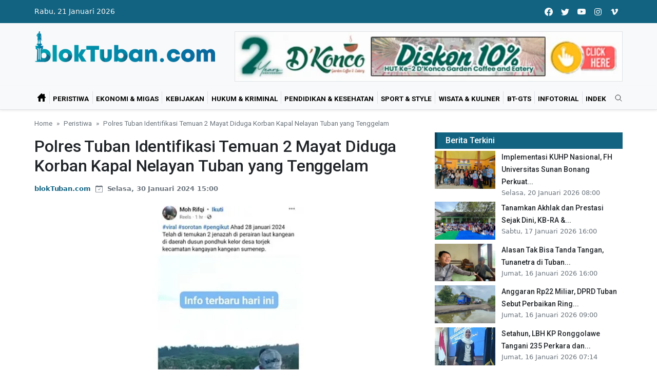

--- FILE ---
content_type: text/html; charset=UTF-8
request_url: https://bloktuban.com/2024/01/30/polres-tuban-identifikasi-temuan-2-mayat-diduga-korban-kapal-nelayan-tuban-yang-tenggelam
body_size: 24664
content:
<!doctype html>
<html lang="id">

<head>
  <meta charset="utf-8">
  <meta name="viewport" content="width=device-width, initial-scale=1, shrink-to-fit=no">
  <meta name="description" content="Kasat Polairud Polres Tuban belum bisa pastikan mayat yang ditemukan di Pulau Kangean, Kabupaten Sumenep, apakah Anak Buah Kapal ABK Kapal Motor Nelayan KMN Berkah Aminah 2, Selasa 3012023">
  <meta name="keywords" content="kapal nelayan tenggelam, nelayan tuban, bloktuban, berita tuban hari ini, kabupaten tuban">
  <meta name="author" content="blokTuban.com">
  <meta name="theme-color" content="#126381">
  <meta name="csrf-token" value="MFkmTlNwEasBOvA9ITSAm1ONHle8Zaz9MHuoLB6o">
  <meta name="dailymotion-domain-verification" content="dmxmlb3t48qo611m7">
  <meta name="google-site-verification" content="n8CklIUaQ4f2TouLtmDF1A4rEnG1CU85vV8QUVm5pfY">

  <meta property="og:url" content="https://bloktuban.com/2024/01/30/polres-tuban-identifikasi-temuan-2-mayat-diduga-korban-kapal-nelayan-tuban-yang-tenggelam" />
  <meta property="og:type" content="article" />
  <meta property="og:title" content="Polres Tuban Identifikasi Temuan 2 Mayat Diduga Korban Kapal Nelayan Tuban yang Tenggelam" />
  <meta property="og:description" content="Kasat Polairud Polres Tuban belum bisa pastikan mayat yang ditemukan di Pulau Kangean, Kabupaten Sumenep, apakah Anak Buah Kapal ABK Kapal Motor Nelayan KMN Berkah Aminah 2, Selasa 3012023" />
  <meta property="og:image" content="https://bloktuban.com/image/posts/2024/01/wKRzIsMcRnjV167OlTAOzywd0YCGSel5bp4H4Oni.jpg" />

  <title>Polres Tuban Identifikasi Temuan 2 Mayat Diduga Korban Kapal Nelayan Tuban yang Tenggelam</title>

  <link rel="canonical" href="https://bloktuban.com/2024/01/30/polres-tuban-identifikasi-temuan-2-mayat-diduga-korban-kapal-nelayan-tuban-yang-tenggelam" />

  <!-- <link rel="manifest" href="/assets/js/manifest.json"> -->
  <link rel="shortcut icon" href="/assets/img/favicon.png" type="image/x-icon">
  <link rel="apple-touch-icon" href="/assets/img/favicon/apple-icon.png">

  <link rel="stylesheet" href="https://fonts.googleapis.com/css2?family=Roboto:wght@300;400;500;700&amp;display=swap">
  <link rel="stylesheet" href="/assets/css/bootstrap.min.css">
  <link rel="stylesheet" href="/assets/css/themes.css">

  <style>
    #start-main .nav-link {
      font-size: 0.85rem;
      letter-spacing: normal;
      padding: 0.2rem 0.4rem 0 !important;
    }
  </style>
  <style>
  .nav-dots-top-right .flickity-page-dots {
    bottom: -10px;
    top: auto;
    right: 0;
    text-align: center;
  }

  .light-dots .dot {
    background: #333;
  }
</style>
<style>
  @media (min-width: 350px) {
    .infeed {
      height: 180px;
    }
  }

  @media (min-width: 500px) {
    .infeed {
      height: 130px;
    }
  }

  @media (min-width: 800px) {
    .infeed {
      height: 200px;
    }
  }
</style>

  <!-- Global site tag (gtag.js) - Google Analytics -->
  <script async src="https://www.googletagmanager.com/gtag/js?id=UA-232817780-1"></script>
  <script>
    window.dataLayer = window.dataLayer || [];

    function gtag() {
      dataLayer.push(arguments);
    }

    gtag('js', new Date());
    gtag('config', 'UA-232817780-1');
  </script>

  <!-- Google tag (gtag.js) -->
  <script async src="https://www.googletagmanager.com/gtag/js?id=G-KVWYM3WZNL"></script>
  <script>
    window.dataLayer = window.dataLayer || [];

    function gtag() {
      dataLayer.push(arguments);
    }

    gtag('js', new Date());
    gtag('config', 'G-KVWYM3WZNL');
  </script>

  <!-- Google tag (gtag.js) -->
  <script async src="https://www.googletagmanager.com/gtag/js?id=G-YZHYXD0M3X"></script>
  <script>
    window.dataLayer = window.dataLayer || [];

    function gtag() {
      dataLayer.push(arguments);
    }

    gtag('js', new Date());
    gtag('config', 'G-YZHYXD0M3X');
  </script>

  <script src="https://www.googleoptimize.com/optimize.js?id=OPT-W88VDWV"></script>
  <!-- <script async src="https://pagead2.googlesyndication.com/pagead/js/adsbygoogle.js?client=ca-pub-5595753405145133" crossorigin="anonymous"></script> -->
  <!-- <script src="https://cdn1.katadata.co.id/media/databoks/databoks-embed.js" data-tag="kapal nelayan tenggelam, nelayan tuban, bloktuban, berita tuban hari ini, kabupaten tuban" data-partner="blokTuban"></script> -->
</head>

<body class="bg-repeat font-family">
  <a id="skippy" class="visually-hidden-focusable" href="#content">
    <div class="container">
      <span class="skiplink-text">Skip to main content</span>
    </div>
  </a>

  <div class="wrapper">
    <header class="header bg-light">
      <div class="top-menu bg-white d-none d-lg-block">
        <div class="container">
          <nav class="navbar navbar-expand d-lg-none navbar-light px-0">
            <div id="navbar-mobile" class="collapse navbar-collapse nav-top-mobile">
              <ul class="navbar-nav">
                              </ul>
              <ul class="navbar-nav ms-auto text-center">
                <li class="nav-item">
                  <a class="nav-link" href="https://facebook.com" target="_blank" rel="noopener noreferrer" aria-label="facebook">
                    <svg xmlns="http://www.w3.org/2000/svg" width="1rem" height="1rem" fill="currentColor" class="bi bi-facebook" viewBox="0 0 16 16">
                      <path d="M16 8.049c0-4.446-3.582-8.05-8-8.05C3.58 0-.002 3.603-.002 8.05c0 4.017 2.926 7.347 6.75 7.951v-5.625h-2.03V8.05H6.75V6.275c0-2.017 1.195-3.131 3.022-3.131.876 0 1.791.157 1.791.157v1.98h-1.009c-.993 0-1.303.621-1.303 1.258v1.51h2.218l-.354 2.326H9.25V16c3.824-.604 6.75-3.934 6.75-7.951z" />
                    </svg>
                  </a>
                </li>
                <li class="nav-item">
                  <a class="nav-link" href="https://twitter.com" target="_blank" rel="noopener noreferrer" aria-label="twitter">
                    <svg xmlns="http://www.w3.org/2000/svg" width="1rem" height="1rem" fill="currentColor" class="bi bi-twitter" viewBox="0 0 16 16">
                      <path d="M5.026 15c6.038 0 9.341-5.003 9.341-9.334 0-.14 0-.282-.006-.422A6.685 6.685 0 0 0 16 3.542a6.658 6.658 0 0 1-1.889.518 3.301 3.301 0 0 0 1.447-1.817 6.533 6.533 0 0 1-2.087.793A3.286 3.286 0 0 0 7.875 6.03a9.325 9.325 0 0 1-6.767-3.429 3.289 3.289 0 0 0 1.018 4.382A3.323 3.323 0 0 1 .64 6.575v.045a3.288 3.288 0 0 0 2.632 3.218 3.203 3.203 0 0 1-.865.115 3.23 3.23 0 0 1-.614-.057 3.283 3.283 0 0 0 3.067 2.277A6.588 6.588 0 0 1 .78 13.58a6.32 6.32 0 0 1-.78-.045A9.344 9.344 0 0 0 5.026 15z" />
                    </svg>
                  </a>
                </li>
                <li class="nav-item">
                  <a class="nav-link" href="https://youtube.com" target="_blank" rel="noopener noreferrer" aria-label="youtube">
                    <svg xmlns="http://www.w3.org/2000/svg" width="1rem" height="1rem" fill="currentColor" class="bi bi-youtube" viewBox="0 0 16 16">
                      <path d="M8.051 1.999h.089c.822.003 4.987.033 6.11.335a2.01 2.01 0 0 1 1.415 1.42c.101.38.172.883.22 1.402l.01.104.022.26.008.104c.065.914.073 1.77.074 1.957v.075c-.001.194-.01 1.108-.082 2.06l-.008.105-.009.104c-.05.572-.124 1.14-.235 1.558a2.007 2.007 0 0 1-1.415 1.42c-1.16.312-5.569.334-6.18.335h-.142c-.309 0-1.587-.006-2.927-.052l-.17-.006-.087-.004-.171-.007-.171-.007c-1.11-.049-2.167-.128-2.654-.26a2.007 2.007 0 0 1-1.415-1.419c-.111-.417-.185-.986-.235-1.558L.09 9.82l-.008-.104A31.4 31.4 0 0 1 0 7.68v-.122C.002 7.343.01 6.6.064 5.78l.007-.103.003-.052.008-.104.022-.26.01-.104c.048-.519.119-1.023.22-1.402a2.007 2.007 0 0 1 1.415-1.42c.487-.13 1.544-.21 2.654-.26l.17-.007.172-.006.086-.003.171-.007A99.788 99.788 0 0 1 7.858 2h.193zM6.4 5.209v4.818l4.157-2.408L6.4 5.209z" />
                    </svg>
                  </a>
                </li>
                <li class="nav-item">
                  <a class="nav-link" href="https://instagram.com" target="_blank" rel="noopener noreferrer" aria-label="instagram">
                    <svg xmlns="http://www.w3.org/2000/svg" width="1rem" height="1rem" fill="currentColor" viewBox="0 0 512 512">
                      <path d="M349.33,69.33a93.62,93.62,0,0,1,93.34,93.34V349.33a93.62,93.62,0,0,1-93.34,93.34H162.67a93.62,93.62,0,0,1-93.34-93.34V162.67a93.62,93.62,0,0,1,93.34-93.34H349.33m0-37.33H162.67C90.8,32,32,90.8,32,162.67V349.33C32,421.2,90.8,480,162.67,480H349.33C421.2,480,480,421.2,480,349.33V162.67C480,90.8,421.2,32,349.33,32Z" />
                      <path d="M377.33,162.67a28,28,0,1,1,28-28A27.94,27.94,0,0,1,377.33,162.67Z" />
                      <path d="M256,181.33A74.67,74.67,0,1,1,181.33,256,74.75,74.75,0,0,1,256,181.33M256,144A112,112,0,1,0,368,256,112,112,0,0,0,256,144Z" />
                    </svg>
                  </a>
                </li>
                <li class="nav-item">
                  <a class="nav-link" href="https://vimeo.com" target="_blank" rel="noopener noreferrer" aria-label="vimeo">
                    <svg xmlns="http://www.w3.org/2000/svg" width="1rem" height="1rem" fill="currentColor" viewBox="0 0 512 512">
                      <path d="M476.9,114c-5-23.39-17.51-38.78-40.61-46.27s-64.92-4.5-94.12,16.79c-26.79,19.51-46.26,54.42-54,78.28a4,4,0,0,0,5.13,5c10.77-3.8,21.72-7.1,34-6.45,15,.8,24.51,12,24.91,25.29.3,9.79-.2,18.69-3.6,27.68C337.87,243,321,270.78,301.06,295.07a72.49,72.49,0,0,1-10,9.89c-10.21,8.29-18.81,6.1-25.41-5.2-5.4-9.29-9-18.88-12.2-29.08-12.4-39.67-16.81-80.84-23.81-121.52-3.3-19.48-7-39.77-18-56.86-11.6-17.79-28.61-24.58-50-22-14.7,1.8-36.91,17.49-47.81,26.39,0,0-56,46.87-81.82,71.35l21.2,27s17.91-12.49,27.51-18.29c5.7-3.39,12.4-4.09,17.2.2,4.51,3.9,9.61,9,12.31,14.1,5.7,10.69,11.2,21.88,14.7,33.37,13.2,44.27,25.51,88.64,37.81,133.22,6.3,22.78,13.9,44.17,28,63.55,19.31,26.59,39.61,32.68,70.92,21.49,25.41-9.09,46.61-26.18,66-43.87,33.11-30.18,59.12-65.36,85.52-101.14C433.59,270,450.49,242,464.59,210.72,478.5,179.74,484,147.26,476.9,114Z" />
                    </svg>
                  </a>
                </li>
              </ul>
            </div>
          </nav>
        </div>
      </div>

      <div class="mobile-sticky bg-dark fs-6 py-1">
        <div class="container">
          <nav class="navbar navbar-expand-lg navbar-dark px-0 py-0">
            <a id="showStartPush" aria-label="sidebar menu" class="navbar-toggler sidebar-menu-trigger side-hamburger border-0 px-0" href="javascript:;">
              <span class="hamburger-icon">
                <span></span><span></span><span></span><span></span>
              </span>
            </a>
            <a href="https://bloktuban.com">
              <img class="mobile-logo img-fluid d-lg-none mx-auto" src="/assets/img/logo-white.png" alt="Logo site">
            </a>
            <button class="navbar-toggler shadow-none px-0" type="button" data-bs-toggle="collapse" data-bs-target="#navbarTogglerDemo2" aria-controls="navbarTogglerDemo2" aria-expanded="false" aria-label="Toggle navigation">
              <svg xmlns="http://www.w3.org/2000/svg" width="1.5rem" height="1.5rem" fill="currentColor" viewBox="0 0 512 512">
                <path d="M221.09,64A157.09,157.09,0,1,0,378.18,221.09,157.1,157.1,0,0,0,221.09,64Z" style="fill:none;stroke:currentColor;stroke-miterlimit:10;stroke-width:32px" />
                <line x1="338.29" y1="338.29" x2="448" y2="448" style="fill:none;stroke:currentColor;stroke-linecap:round;stroke-miterlimit:10;stroke-width:32px" />
              </svg>
            </button>

            <div id="navbarTogglerDemo" class="collapse navbar-collapse">
              <div class="date-area d-none d-lg-block">
                <time class="navbar-text text-light me-2" datetime="2026-01-21">Rabu, 21 Januari 2026</time>
              </div>
              <ul class="navbar-nav">
                              </ul>
              <ul class="navbar-nav ms-auto text-center">
                <li class="nav-item">
                  <a class="nav-link text-light" href="https://facebook.com" target="_blank" rel="noopener noreferrer" aria-label="facebook">
                    <svg xmlns="http://www.w3.org/2000/svg" width="1rem" height="1rem" fill="currentColor" class="bi bi-facebook" viewBox="0 0 16 16">
                      <path d="M16 8.049c0-4.446-3.582-8.05-8-8.05C3.58 0-.002 3.603-.002 8.05c0 4.017 2.926 7.347 6.75 7.951v-5.625h-2.03V8.05H6.75V6.275c0-2.017 1.195-3.131 3.022-3.131.876 0 1.791.157 1.791.157v1.98h-1.009c-.993 0-1.303.621-1.303 1.258v1.51h2.218l-.354 2.326H9.25V16c3.824-.604 6.75-3.934 6.75-7.951z" />
                    </svg>
                  </a>
                </li>
                <li class="nav-item">
                  <a class="nav-link text-light" href="https://twitter.com" target="_blank" rel="noopener noreferrer" aria-label="twitter">
                    <svg xmlns="http://www.w3.org/2000/svg" width="1rem" height="1rem" fill="currentColor" class="bi bi-twitter" viewBox="0 0 16 16">
                      <path d="M5.026 15c6.038 0 9.341-5.003 9.341-9.334 0-.14 0-.282-.006-.422A6.685 6.685 0 0 0 16 3.542a6.658 6.658 0 0 1-1.889.518 3.301 3.301 0 0 0 1.447-1.817 6.533 6.533 0 0 1-2.087.793A3.286 3.286 0 0 0 7.875 6.03a9.325 9.325 0 0 1-6.767-3.429 3.289 3.289 0 0 0 1.018 4.382A3.323 3.323 0 0 1 .64 6.575v.045a3.288 3.288 0 0 0 2.632 3.218 3.203 3.203 0 0 1-.865.115 3.23 3.23 0 0 1-.614-.057 3.283 3.283 0 0 0 3.067 2.277A6.588 6.588 0 0 1 .78 13.58a6.32 6.32 0 0 1-.78-.045A9.344 9.344 0 0 0 5.026 15z" />
                    </svg>
                  </a>
                </li>
                <li class="nav-item">
                  <a class="nav-link text-light" href="https://youtube.com" target="_blank" rel="noopener noreferrer" aria-label="youtube">
                    <svg xmlns="http://www.w3.org/2000/svg" width="1rem" height="1rem" fill="currentColor" class="bi bi-youtube" viewBox="0 0 16 16">
                      <path d="M8.051 1.999h.089c.822.003 4.987.033 6.11.335a2.01 2.01 0 0 1 1.415 1.42c.101.38.172.883.22 1.402l.01.104.022.26.008.104c.065.914.073 1.77.074 1.957v.075c-.001.194-.01 1.108-.082 2.06l-.008.105-.009.104c-.05.572-.124 1.14-.235 1.558a2.007 2.007 0 0 1-1.415 1.42c-1.16.312-5.569.334-6.18.335h-.142c-.309 0-1.587-.006-2.927-.052l-.17-.006-.087-.004-.171-.007-.171-.007c-1.11-.049-2.167-.128-2.654-.26a2.007 2.007 0 0 1-1.415-1.419c-.111-.417-.185-.986-.235-1.558L.09 9.82l-.008-.104A31.4 31.4 0 0 1 0 7.68v-.122C.002 7.343.01 6.6.064 5.78l.007-.103.003-.052.008-.104.022-.26.01-.104c.048-.519.119-1.023.22-1.402a2.007 2.007 0 0 1 1.415-1.42c.487-.13 1.544-.21 2.654-.26l.17-.007.172-.006.086-.003.171-.007A99.788 99.788 0 0 1 7.858 2h.193zM6.4 5.209v4.818l4.157-2.408L6.4 5.209z" />
                    </svg>
                  </a>
                </li>
                <li class="nav-item">
                  <a class="nav-link text-light" href="https://instagram.com" target="_blank" rel="noopener noreferrer" aria-label="instagram">
                    <svg xmlns="http://www.w3.org/2000/svg" width="1rem" height="1rem" fill="currentColor" viewBox="0 0 512 512">
                      <path d="M349.33,69.33a93.62,93.62,0,0,1,93.34,93.34V349.33a93.62,93.62,0,0,1-93.34,93.34H162.67a93.62,93.62,0,0,1-93.34-93.34V162.67a93.62,93.62,0,0,1,93.34-93.34H349.33m0-37.33H162.67C90.8,32,32,90.8,32,162.67V349.33C32,421.2,90.8,480,162.67,480H349.33C421.2,480,480,421.2,480,349.33V162.67C480,90.8,421.2,32,349.33,32Z" />
                      <path d="M377.33,162.67a28,28,0,1,1,28-28A27.94,27.94,0,0,1,377.33,162.67Z" />
                      <path d="M256,181.33A74.67,74.67,0,1,1,181.33,256,74.75,74.75,0,0,1,256,181.33M256,144A112,112,0,1,0,368,256,112,112,0,0,0,256,144Z" />
                    </svg>
                  </a>
                </li>
                <li class="nav-item">
                  <a class="nav-link text-light" href="https://vimeo.com" target="_blank" rel="noopener noreferrer" aria-label="vimeo">
                    <svg xmlns="http://www.w3.org/2000/svg" width="1rem" height="1rem" fill="currentColor" viewBox="0 0 512 512">
                      <path d="M476.9,114c-5-23.39-17.51-38.78-40.61-46.27s-64.92-4.5-94.12,16.79c-26.79,19.51-46.26,54.42-54,78.28a4,4,0,0,0,5.13,5c10.77-3.8,21.72-7.1,34-6.45,15,.8,24.51,12,24.91,25.29.3,9.79-.2,18.69-3.6,27.68C337.87,243,321,270.78,301.06,295.07a72.49,72.49,0,0,1-10,9.89c-10.21,8.29-18.81,6.1-25.41-5.2-5.4-9.29-9-18.88-12.2-29.08-12.4-39.67-16.81-80.84-23.81-121.52-3.3-19.48-7-39.77-18-56.86-11.6-17.79-28.61-24.58-50-22-14.7,1.8-36.91,17.49-47.81,26.39,0,0-56,46.87-81.82,71.35l21.2,27s17.91-12.49,27.51-18.29c5.7-3.39,12.4-4.09,17.2.2,4.51,3.9,9.61,9,12.31,14.1,5.7,10.69,11.2,21.88,14.7,33.37,13.2,44.27,25.51,88.64,37.81,133.22,6.3,22.78,13.9,44.17,28,63.55,19.31,26.59,39.61,32.68,70.92,21.49,25.41-9.09,46.61-26.18,66-43.87,33.11-30.18,59.12-65.36,85.52-101.14C433.59,270,450.49,242,464.59,210.72,478.5,179.74,484,147.26,476.9,114Z" />
                    </svg>
                  </a>
                </li>
              </ul>
            </div>
          </nav>
          <div class="collapse navbar-collapse col-12 py-2" id="navbarTogglerDemo2">
            <form class="form-inline" action="https://bloktuban.com/search">
              <div class="input-group w-100">
                <input type="text" class="form-control shadow-none border border-end-0 rounded-pill" name="keywords" value="" placeholder="Search..." aria-label="search">
                <button class="btn btn-primary d-none" type="submit">
                  <svg xmlns="http://www.w3.org/2000/svg" width="1rem" height="1rem" fill="currentColor" viewBox="0 0 512 512">
                    <path d="M221.09,64A157.09,157.09,0,1,0,378.18,221.09,157.1,157.1,0,0,0,221.09,64Z" style="fill:none;stroke:currentColor;stroke-miterlimit:10;stroke-width:32px" />
                    <line x1="338.29" y1="338.29" x2="448" y2="448" style="fill:none;stroke:currentColor;stroke-linecap:round;stroke-miterlimit:10;stroke-width:32px" />
                  </svg>
                </button>
              </div>
            </form>
          </div>
        </div>
      </div>

      <div class="second-header">
        <div class="container">
          <div class="row">
            <div class="col-lg-4">
              <div id="main-logo" class="main-logo my-2 my-lg-2 d-none d-lg-block">
                <a class="navbar-brand" href="https://bloktuban.com">
                  <img class="img-fluid" src="/assets/img/logo.png" alt="Logo site">
                </a>
              </div>
            </div>
            <div class="col-lg-8">
              <div class="my-2 my-md-3 my-lg-2 mt-lg-3 d-none d-md-block text-center">
                <a href="https://www.blokbojonegoro.com/2025/12/13/diskon-10-persen-pada-20-desember-spesial-ulang-tahun-ke-2-dkonco-cafe" class="text-dark">
        <div class="bg-light text-dark border h-100 d-flex align-items-center justify-content-center" style="min-height: 75px;">
          <!-- <img src="https://bloktuban.com/image/banners/2025/12/mzngtsRc3gncGpPdlFM8KyfOaxNaxCuGRXmdptWi.png" alt="Space Iklan" class="h-100 w-100"> -->
          <img class="img-fluid lazy" src="/assets/img/lazy-empty.png" data-src="https://bloktuban.com/image/banners/2025/12/mzngtsRc3gncGpPdlFM8KyfOaxNaxCuGRXmdptWi.png" alt="Space Iklan" class="h-100 w-100">
        </div>
      </a>
              </div>
            </div>
          </div>
        </div>
      </div>
    </header>

    <div id="showbacktop" class="showbacktop full-nav bg-light border-none border-lg-1 border-bottom shadow-sm py-0">
      <div class="container">
        <nav id="main-menu" class="main-menu navbar navbar-expand-lg navbar-light px-2 px-lg-0 py-0">
          <div id="navbarTogglerDemo1" class="collapse navbar-collapse hover-mode">
            <div class="logo-showbacktop d-none">
              <a href="https://bloktuban.com">
                <img class="img-fluid" src="/assets/img/logo.png" alt="Logo site">
              </a>
            </div>

            <ul id="start-main" class="navbar-nav main-nav navbar-uppercase first-start-lg-0">
              <li class="nav-item">
                <a class="nav-link px-1 active" href="https://bloktuban.com" style="padding-top: 0!important;">
                  <svg version="1.1" viewBox="0 0 16 16" width="16px" height="16px" xml:space="preserve" xmlns="http://www.w3.org/2000/svg" xmlns:xlink="http://www.w3.org/1999/xlink">
                    <path d="M15.45,7L14,5.551V2c0-0.55-0.45-1-1-1h-1c-0.55,0-1,0.45-1,1v0.553L9,0.555C8.727,0.297,8.477,0,8,0S7.273,0.297,7,0.555  L0.55,7C0.238,7.325,0,7.562,0,8c0,0.563,0.432,1,1,1h1v6c0,0.55,0.45,1,1,1h3v-5c0-0.55,0.45-1,1-1h2c0.55,0,1,0.45,1,1v5h3  c0.55,0,1-0.45,1-1V9h1c0.568,0,1-0.437,1-1C16,7.562,15.762,7.325,15.45,7z" />
                  </svg>
                </a>
              </li>
                            <li class="nav-item border-start"><a class="nav-link" href="https://bloktuban.com/peristiwa">Peristiwa</a></li>
                            <li class="nav-item border-start"><a class="nav-link" href="https://bloktuban.com/ekonomi-migas">Ekonomi &amp; Migas</a></li>
                            <li class="nav-item border-start"><a class="nav-link" href="https://bloktuban.com/kebijakan">Kebijakan</a></li>
                            <li class="nav-item border-start"><a class="nav-link" href="https://bloktuban.com/hukum-kriminal">Hukum &amp; Kriminal</a></li>
                            <li class="nav-item border-start"><a class="nav-link" href="https://bloktuban.com/pendidikan-kesehatan">Pendidikan &amp; Kesehatan</a></li>
                            <li class="nav-item border-start"><a class="nav-link" href="https://bloktuban.com/sport-style">Sport &amp; Style</a></li>
                            <li class="nav-item border-start"><a class="nav-link" href="https://bloktuban.com/wisata-kuliner">Wisata &amp; Kuliner</a></li>
                            <li class="nav-item border-start"><a class="nav-link" href="https://bloktuban.com/bt-gts">bT-GtS</a></li>
                            <li class="nav-item border-start"><a class="nav-link" href="https://bloktuban.com/infotorial">Infotorial</a></li>
                            <li class="nav-item border-start"><a class="nav-link" href="https://bloktuban.com/indek">Indek</a></li>
                          </ul>

            <div class="navbar-nav ms-auto d-none d-lg-block">
              <div class="search-box">
                <div class="search-menu no-shadow border-0 py-0">
                  <form class="form-src form-inline" action="https://bloktuban.com/search">
                    <div class="input-group bg-light">
                      <input type="text" class="form-control shadow-none end-0 py-1 mt-2" name="keywords" value="" placeholder="Search..." aria-label="search">
                      <span class="icones">
                        <svg xmlns="http://www.w3.org/2000/svg" class="ms-n4" width="1rem" height="1rem" fill="currentColor" viewBox="0 0 512 512">
                          <path d="M221.09,64A157.09,157.09,0,1,0,378.18,221.09,157.1,157.1,0,0,0,221.09,64Z" style="fill:none;stroke:currentColor;stroke-miterlimit:10;stroke-width:32px" />
                          <line x1="338.29" y1="338.29" x2="448" y2="448" style="fill:none;stroke:currentColor;stroke-linecap:round;stroke-miterlimit:10;stroke-width:32px" />
                        </svg>
                      </span>
                    </div>
                  </form>
                </div>
              </div>
            </div>
          </div>
        </nav>
      </div>
    </div>

    <div class="mobile-side">
      <div id="back-menu" class="back-menu back-menu-start">
        <span class="hamburger-icon open">
          <svg class="bi bi-x" width="2rem" height="2rem" viewBox="0 0 16 16" fill="currentColor" xmlns="http://www.w3.org/2000/svg">
            <path fill-rule="evenodd" d="M11.854 4.146a.5.5 0 010 .708l-7 7a.5.5 0 01-.708-.708l7-7a.5.5 0 01.708 0z" clip-rule="evenodd"></path>
            <path fill-rule="evenodd" d="M4.146 4.146a.5.5 0 000 .708l7 7a.5.5 0 00.708-.708l-7-7a.5.5 0 00-.708 0z" clip-rule="evenodd"></path>
          </svg>
        </span>
      </div>

      <nav id="mobile-menu" class="menu-mobile d-flex flex-column push push-start shadow-r-sm bg-white">
        <div class="mobile-content mb-auto">
          <div class="logo-sidenav p-2">
            <a href="https://bloktuban.com">
              <img src="/assets/img/logo.png" class="img-fluid" alt="logo">
            </a>
          </div>
          <div class="sidenav-menu">
            <nav class="navbar navbar-light navbar-inverse">
              <ul id="side-menu" class="nav navbar-nav list-group list-unstyled side-link">
                <li class="menu-item nav-item"><a href="https://bloktuban.com" class="nav-link active">Home</a></li>
                                <li class="menu-item nav-item"><a href="https://bloktuban.com/peristiwa" class="nav-link">Peristiwa</a></li>
                                <li class="menu-item nav-item"><a href="https://bloktuban.com/ekonomi-migas" class="nav-link">Ekonomi &amp; Migas</a></li>
                                <li class="menu-item nav-item"><a href="https://bloktuban.com/kebijakan" class="nav-link">Kebijakan</a></li>
                                <li class="menu-item nav-item"><a href="https://bloktuban.com/hukum-kriminal" class="nav-link">Hukum &amp; Kriminal</a></li>
                                <li class="menu-item nav-item"><a href="https://bloktuban.com/pendidikan-kesehatan" class="nav-link">Pendidikan &amp; Kesehatan</a></li>
                                <li class="menu-item nav-item"><a href="https://bloktuban.com/sport-style" class="nav-link">Sport &amp; Style</a></li>
                                <li class="menu-item nav-item"><a href="https://bloktuban.com/wisata-kuliner" class="nav-link">Wisata &amp; Kuliner</a></li>
                                <li class="menu-item nav-item"><a href="https://bloktuban.com/bt-gts" class="nav-link">bT-GtS</a></li>
                                <li class="menu-item nav-item"><a href="https://bloktuban.com/infotorial" class="nav-link">Infotorial</a></li>
                                <li class="menu-item nav-item"><a href="https://bloktuban.com/indek" class="nav-link">Indek</a></li>
                              </ul>
            </nav>
          </div>
        </div>

        <div class="mobile-copyright mt-5 px-4 text-center">
          <p>Copyright <a href="https://bloktuban.com">blokTuban.com</a> - All rights reserved</p>
        </div>
      </nav>
    </div>

    <main id="content">
      <div class="container">
  <div class="row mb-2">
    <div class="col-12">
      <nav aria-label="breadcrumb">
        <ol class="breadcrumb u-breadcrumb pt-3 px-0 mb-0 bg-transparent small">
          <li class="breadcrumb-item"><a href="https://bloktuban.com">Home</a></li>
                    <li class="breadcrumb-item"><a href="#">Peristiwa</a></li>
                    <li class="breadcrumb-item active d-none d-md-block" aria-current="page">Polres Tuban Identifikasi Temuan 2 Mayat Diduga Korban Kapal Nelayan Tuban yang Tenggelam</li>
        </ol>
      </nav>
    </div>
  </div>
</div>

<div class="container">
  <div class="row">
    <div class="col-md-8">
      <!-- post title -->
      <div class="post-title mb-4">
                <h1 class="display-4 display-3-lg mt-2">Polres Tuban Identifikasi Temuan 2 Mayat Diduga Korban Kapal Nelayan Tuban yang Tenggelam</h1>
        <div class="post-atribute mb-3">
          <div class="my-3 text-muted small">
            <!-- <span class="d-none d-sm-inline">by <a class="fw-bold" href="#">Admin</a></span> -->
            <span class="me-1"><a class="fw-bold" href="#">blokTuban.com</a></span>
            <time class="ms-0 ms-sm-2- ms-md-3-" datetime="2024-01-30 15:00:00">
              <svg xmlns="http://www.w3.org/2000/svg" width="14" height="14" fill="currentColor" class="bi bi-calendar-check me-1" viewBox="0 0 16 16">
                <path d="M10.854 7.146a.5.5 0 0 1 0 .708l-3 3a.5.5 0 0 1-.708 0l-1.5-1.5a.5.5 0 1 1 .708-.708L7.5 9.793l2.646-2.647a.5.5 0 0 1 .708 0z" />
                <path d="M3.5 0a.5.5 0 0 1 .5.5V1h8V.5a.5.5 0 0 1 1 0V1h1a2 2 0 0 1 2 2v11a2 2 0 0 1-2 2H2a2 2 0 0 1-2-2V3a2 2 0 0 1 2-2h1V.5a.5.5 0 0 1 .5-.5zM1 4v10a1 1 0 0 0 1 1h12a1 1 0 0 0 1-1V4H1z" />
              </svg> Selasa, 30 Januari 2024 15:00
            </time>
            <span class="ms-2 ms-md-3 d-none" title="5 comments">
              <a class="text-muted" href="#comments">
                <svg xmlns="http://www.w3.org/2000/svg" width="14" height="14" fill="currentColor" class="bi bi-chat-left-dots me-1" viewBox="0 0 16 16">
                  <path d="M14 1a1 1 0 0 1 1 1v8a1 1 0 0 1-1 1H4.414A2 2 0 0 0 3 11.586l-2 2V2a1 1 0 0 1 1-1h12zM2 0a2 2 0 0 0-2 2v12.793a.5.5 0 0 0 .854.353l2.853-2.853A1 1 0 0 1 4.414 12H14a2 2 0 0 0 2-2V2a2 2 0 0 0-2-2H2z" />
                  <path d="M5 6a1 1 0 1 1-2 0 1 1 0 0 1 2 0zm4 0a1 1 0 1 1-2 0 1 1 0 0 1 2 0zm4 0a1 1 0 1 1-2 0 1 1 0 0 1 2 0z" />
                </svg> 5 Comments
              </a>
            </span>
            <span class="ms-2 ms-md-3 d-none">
              <svg xmlns="http://www.w3.org/2000/svg" width="16" height="16" fill="currentColor" class="bi bi-eye me-1" viewBox="0 0 16 16">
                <path d="M16 8s-3-5.5-8-5.5S0 8 0 8s3 5.5 8 5.5S16 8 16 8zM1.173 8a13.133 13.133 0 0 1 1.66-2.043C4.12 4.668 5.88 3.5 8 3.5c2.12 0 3.879 1.168 5.168 2.457A13.133 13.133 0 0 1 14.828 8c-.058.087-.122.183-.195.288-.335.48-.83 1.12-1.465 1.755C11.879 11.332 10.119 12.5 8 12.5c-2.12 0-3.879-1.168-5.168-2.457A13.134 13.134 0 0 1 1.172 8z" />
                <path d="M8 5.5a2.5 2.5 0 1 0 0 5 2.5 2.5 0 0 0 0-5zM4.5 8a3.5 3.5 0 1 1 7 0 3.5 3.5 0 0 1-7 0z" />
              </svg> 1.230x view
            </span>
          </div>

          <!-- social share -->
          <!-- include('site.post_social_share') -->
        </div>
      </div>

      <!-- post content -->
      <div class="post-content">
                <!-- figure -->
        <figure class="image-wrapper">
          <img class="img-fluid lazy" src="/assets/img/lazy-empty.png" data-src="https://bloktuban.com/image/posts/2024/01/wKRzIsMcRnjV167OlTAOzywd0YCGSel5bp4H4Oni.jpg" alt="Polres Tuban Identifikasi Temuan 2 Mayat Diduga Korban Kapal Nelayan Tuban yang Tenggelam">
                    <figcaption>Capture informasi temuan 2 mayat di Pulau Kangean-Sumenep. (Facebook: Moh Rifqi)</figcaption>
                  </figure>
                <p dir="ltr">Reporter : Muhammad Nurkholis</p>
<p dir="ltr"><a href="">blokTuban.com</a> - Kasat Polairud Polres Tuban belum bisa pastikan mayat yang ditemukan di Pulau Kangean, Kabupaten Sumenep, apakah Anak Buah Kapal&nbsp; (ABK) Kapal Motor Nelayan (KMN) Berkah Aminah 2, Selasa (30/1/2023).&nbsp;</p>
<p dir="ltr">Diketahui sebelumnya KMN Berkah Aminah 2 berangkat melaut dari pelabuhan TPI Bulu Kecamatan Bancar, Kabupaten Tuban, pada hari Sabtu 20 Januari 2024 pukul 22.00 WIB, dengan 14 ABK. Namun, pada Minggu tanggal 21 Januari 2024 sekira pukul 17.30 Wib musibah melanda kapal pencari ikan ini, sebab terdapat kebocoran di bagian bawah buritan kapal dan menjadikan kapal karam dan terbalik.&nbsp;</p>
<p dir="ltr">Dari kejadian ini terdapat 1 ABK dinyatakan selamat&nbsp; atas nama Bagus Triyono (34) warga Kabupaten Pati usai terombang-ambing di laut lepas. Ia ditemukan pada hari Jumat tanggal 26 Januari 2024, sekitar pukul 04.00 Wib, ditemukan terdampar di pinggir pantai Dusun Bantelan, Desa Sergang, Kecamatan Batuputih, Kabupaten Sumenep.</p>
<p dir="ltr">Dan dari postingan akun Facebook Moh Rifqi bahwa pada&nbsp; 28 januari 2024 telah ditemukan 2 jenazah yang mengapung di laut di perairan laut Kangean&nbsp;</p>
<p dir="ltr">&ldquo;28 Januari 2024 telah di temukan 2 jenazah di perairan laut Kangean di daerah Dusun Pondhuk Kelor, Desa Torjek, Kecamatan Kangayan Kangean, Sumenep,&rdquo; tulis akun Moh Rifqi dalam postingannya.&nbsp;</p>
<p dir="ltr">Sementara itu dikonfirmasi blokTuban.com, Kasat Polairud Polres Tuban AKP Dean Tommy Rimbawan sudah mengetahui informasi tersebut, namun saat ini pihaknya masih berkoordinasi dengan pihak kepolisian Sumenep guna mengidentifikasi jasad yang ditemukan tersebut.&nbsp;</p>
<p dir="ltr">&ldquo;Kita masih berkoordinasi apakah itu korban KMN Berkah Aminah 2 atau bukan,&rdquo; ujar Tommy.&nbsp;</p>
<p dir="ltr">Lebih lanjut mantan Kapolsek Rengel ini mengatakan jika jasad yang ditemukan di Kangean tersebut, belum bisa diketahui identitasnya sebab kondisinya yang sudah tak dikenali, ditambah tak ada identitas dari jasad tersebut.&nbsp;</p>
<p dir="ltr">&ldquo;Kita belum tahu, apakah itu ABK KMN Berkah Aminah 2 atau tidak, soalnya belum bisa dikenali,&rdquo; bebernya.&nbsp;</p>
<p dir="ltr">Namun Tommy akan memberitahukan perkembangan lebih lanjut jika memang jasad yang ditemukan tersebut adalah ABK dari KMN Berkah Aminah 2.</p>
<p dir="ltr">Sebagai Informasi tambahan saat ini ada 13 ABK KMN Berkah Aminah 2 lainnya masih belum ditemukan dan masih dalam tahap pencarian. Berdasarkan keterangan Bagus, daftar nama ABK lainya diduga belum ditemukan ialah Eko (48) warga Kabupaten Rembang, sebagai nakhoda kapal, kemudian Duki (50) warga Kabupaten Rembang, Dono (30) Kabupaten Rembang, sedangkan 10 ABK lainnya yang belum diketahui identitasnya.&nbsp;[Nur/Dwi]</p>
<p dir="ltr">&nbsp;</p>
<p dir="ltr"><strong>Temukan konten blokTuban.com menarik lainnya di <a href="https://news.google.com/publications/CAAqBwgKMNPtuAsw4IjQAw?r=0&amp;oc=1&amp;hl=id&amp;gl=ID&amp;ceid=ID:id&amp;m=1">GOOGLE NEWS</a></strong></p>
      </div>

      <!-- footer post -->
      <div class="entry-footer">
        <!-- tags -->
        <div class="tags-area">
          <ul class="tags-links tagcloud ps-0">
            <li><span class="fw-bold me-2">Tags</span></li>
                        <li><a href="https://bloktuban.com/tag/kapal-nelayan-tenggelam">kapal nelayan tenggelam</a></li>
                        <li><a href="https://bloktuban.com/tag/nelayan-tuban">nelayan tuban</a></li>
                        <li><a href="https://bloktuban.com/tag/bloktuban">bloktuban</a></li>
                        <li><a href="https://bloktuban.com/tag/berita-tuban-hari-ini">berita tuban hari ini</a></li>
                        <li><a href="https://bloktuban.com/tag/kabupaten-tuban">kabupaten tuban</a></li>
                      </ul>
        </div>
        <div class="gap-0"></div>
      </div>

      <!-- author -->
      <!-- include('site.post_author') -->

      <!-- previous and next article -->
      <div class="prev-next-post pt-3 pb-5 d-none">
        <div class="row">
          <div class="col-12 col-md-6 prev-post-start">
            <span class="d-block text-muted mb-3">&#171; Previous article</span>
            <a href="single2.html">Jacob deGrom Goes the Distance as Mets Top the Phillies</a>
          </div>
          <div class="col-12 col-md-6 next-post-end">
            <span class="d-block text-muted mb-3">Next article &#187;</span>
            <a href="single3.html">The 52 Places Traveler: Summer in France, in Two Very Different Ways</a>
          </div>
        </div>
      </div>

      <!-- AddToAny BEGIN -->
      <div class="a2a_kit a2a_kit_size_32 a2a_default_style">
        <a class="a2a_dd" href="https://www.addtoany.com/share"></a>
        <a class="a2a_button_facebook"></a>
        <a class="a2a_button_twitter"></a>
        <a class="a2a_button_google_plus"></a>
        <a class="a2a_button_whatsapp"></a>
        <a class="a2a_button_skype"></a>
        <a class="a2a_button_wechat"></a>
        <a class="a2a_button_line"></a>
        <a class="a2a_button_copy_link"></a>
      </div>
      <script async src="https://static.addtoany.com/menu/page.js"></script>
      <!-- AddToAny END -->

      <br>

            <!-- related post title -->
      <div class="related-post mb-4">
  <div class="block-title mb-0">
    <h4 class="h5 border-primary border-2">
      <span class="border-primary bg-secondary text-white">Peristiwa</span>
    </h4>
  </div>
  <div class="row">
    <!-- slider -->
    <div class="nav-slider-hover nav-inset-button nav-dots-top-right light-dots" data-flickity='{ "cellAlign": "left", "wrapAround": true, "adaptiveHeight": true, "prevNextButtons": false , "pageDots": true, "imagesLoaded": true }'>
                  <!-- item slider -->
      <article class="col-12 col-sm-6 col-md-4 me-2">
        <!--post start-->
        <div class="col-12 mb-3 mb-lg-4">
          <div class="card border-0 rounded-0 hover-a">
            <!--thumbnail-->
            <div class="image-wrapper">
              <a href="https://bloktuban.com/2024/01/30/turut-jaga-kondusifitas-di-tuban-5-tokoh-masyarakat-ini-dapatkan-penghargaan">
                <img class="img-fluid lazy" src="/assets/img/lazy-empty.png" data-src="https://bloktuban.com/image/posts/2024/01/Kdo6c1MZss1lJ52M7MLGUj1FHJAn4bzCvjzNpqWF.jpg" alt="Turut Jaga Kondusifitas di Tuban, 5 Tokoh Masyarakat Ini Dapatkan Penghargaan " style="height: 180px;">
              </a>
            </div>
            <!-- title & date -->
            <div class="position-absolute p-3 b-0 w-100 bg-shadow">
              <a href="https://bloktuban.com/2024/01/30/turut-jaga-kondusifitas-di-tuban-5-tokoh-masyarakat-ini-dapatkan-penghargaan">
                <h5 class="card-title h3 h4-sm h5-md text-light my-1">Turut Jaga Kondusifitas di Tuban, 5 Tokoh Masyarakat Ini Dapatkan Penghargaan </h5>
              </a>
              <div class="card-text my-2 dark small text-light">
                <time datetime="2024-01-30 14:00:00">30 Januari 2024 14:00</time>
              </div>
            </div>
          </div>
        </div>
        <!--end post -->
      </article>
                  <!-- item slider -->
      <article class="col-12 col-sm-6 col-md-4 me-2">
        <!--post start-->
        <div class="col-12 mb-3 mb-lg-4">
          <div class="card border-0 rounded-0 hover-a">
            <!--thumbnail-->
            <div class="image-wrapper">
              <a href="https://bloktuban.com/2024/01/30/kapolres-tuban-rasio-polisi-dan-masyarakat-1-banding-1200">
                <img class="img-fluid lazy" src="/assets/img/lazy-empty.png" data-src="https://bloktuban.com/image/posts/2024/01/j9Ki7GFf4PXC8ikXVpqzIvIFfzH3fRWInE9LagNk.jpg" alt="Kapolres Tuban : Rasio Polisi dan Masyarakat 1 Banding 1200" style="height: 180px;">
              </a>
            </div>
            <!-- title & date -->
            <div class="position-absolute p-3 b-0 w-100 bg-shadow">
              <a href="https://bloktuban.com/2024/01/30/kapolres-tuban-rasio-polisi-dan-masyarakat-1-banding-1200">
                <h5 class="card-title h3 h4-sm h5-md text-light my-1">Kapolres Tuban : Rasio Polisi dan Masyarakat 1 Banding 1200</h5>
              </a>
              <div class="card-text my-2 dark small text-light">
                <time datetime="2024-01-30 12:00:00">30 Januari 2024 12:00</time>
              </div>
            </div>
          </div>
        </div>
        <!--end post -->
      </article>
                  <!-- item slider -->
      <article class="col-12 col-sm-6 col-md-4 me-2">
        <!--post start-->
        <div class="col-12 mb-3 mb-lg-4">
          <div class="card border-0 rounded-0 hover-a">
            <!--thumbnail-->
            <div class="image-wrapper">
              <a href="https://bloktuban.com/2024/01/30/begini-perbedaan-pola-asuh-anak-ala-barat-dan-timur">
                <img class="img-fluid lazy" src="/assets/img/lazy-empty.png" data-src="https://bloktuban.com/image/posts/2024/01/pthyZBvJzEluvZ2GXgcCeH4KWLrm216eOvlDjR7s.jpg" alt="Begini Perbedaan Pola Asuh Anak ala Barat dan Timur" style="height: 180px;">
              </a>
            </div>
            <!-- title & date -->
            <div class="position-absolute p-3 b-0 w-100 bg-shadow">
              <a href="https://bloktuban.com/2024/01/30/begini-perbedaan-pola-asuh-anak-ala-barat-dan-timur">
                <h5 class="card-title h3 h4-sm h5-md text-light my-1">Begini Perbedaan Pola Asuh Anak ala Barat dan Timur</h5>
              </a>
              <div class="card-text my-2 dark small text-light">
                <time datetime="2024-01-30 11:00:00">30 Januari 2024 11:00</time>
              </div>
            </div>
          </div>
        </div>
        <!--end post -->
      </article>
                  <!-- item slider -->
      <article class="col-12 col-sm-6 col-md-4 me-2">
        <!--post start-->
        <div class="col-12 mb-3 mb-lg-4">
          <div class="card border-0 rounded-0 hover-a">
            <!--thumbnail-->
            <div class="image-wrapper">
              <a href="https://bloktuban.com/2024/01/30/punya-1-juta-visitor-ini-keunggulan-sid-layanan-tautan-pendek-buatan-indonesia">
                <img class="img-fluid lazy" src="/assets/img/lazy-empty.png" data-src="https://bloktuban.com/image/posts/2024/01/epY6yEubu8LWdw8II6QaEzXikwLwrDsPYo7lvpdN.jpg" alt="Punya 1 Juta Visitor, Ini Keunggulan S.id Layanan Tautan Pendek Buatan Indonesia" style="height: 180px;">
              </a>
            </div>
            <!-- title & date -->
            <div class="position-absolute p-3 b-0 w-100 bg-shadow">
              <a href="https://bloktuban.com/2024/01/30/punya-1-juta-visitor-ini-keunggulan-sid-layanan-tautan-pendek-buatan-indonesia">
                <h5 class="card-title h3 h4-sm h5-md text-light my-1">Punya 1 Juta Visitor, Ini Keunggulan S.id Layanan Tautan Pendek Buatan Indonesia</h5>
              </a>
              <div class="card-text my-2 dark small text-light">
                <time datetime="2024-01-30 10:00:00">30 Januari 2024 10:00</time>
              </div>
            </div>
          </div>
        </div>
        <!--end post -->
      </article>
                  <!-- item slider -->
      <article class="col-12 col-sm-6 col-md-4 me-2">
        <!--post start-->
        <div class="col-12 mb-3 mb-lg-4">
          <div class="card border-0 rounded-0 hover-a">
            <!--thumbnail-->
            <div class="image-wrapper">
              <a href="https://bloktuban.com/2024/01/30/hasil-susenas-2023-angka-kemiskinan-di-tuban-1491-persen">
                <img class="img-fluid lazy" src="/assets/img/lazy-empty.png" data-src="https://bloktuban.com/image/posts/2024/01/9YS0N09ol7e9dibZTGxUo9mKMZvgbGNLOOvuDKKF.jpg" alt="Hasil Susenas 2023: Angka Kemiskinan di Tuban 14,91 Persen" style="height: 180px;">
              </a>
            </div>
            <!-- title & date -->
            <div class="position-absolute p-3 b-0 w-100 bg-shadow">
              <a href="https://bloktuban.com/2024/01/30/hasil-susenas-2023-angka-kemiskinan-di-tuban-1491-persen">
                <h5 class="card-title h3 h4-sm h5-md text-light my-1">Hasil Susenas 2023: Angka Kemiskinan di Tuban 14,91 Persen</h5>
              </a>
              <div class="card-text my-2 dark small text-light">
                <time datetime="2024-01-30 08:00:00">30 Januari 2024 08:00</time>
              </div>
            </div>
          </div>
        </div>
        <!--end post -->
      </article>
                  <!-- item slider -->
      <article class="col-12 col-sm-6 col-md-4 me-2">
        <!--post start-->
        <div class="col-12 mb-3 mb-lg-4">
          <div class="card border-0 rounded-0 hover-a">
            <!--thumbnail-->
            <div class="image-wrapper">
              <a href="https://bloktuban.com/2024/01/29/istri-banyak-hutang-kuli-bangunan-di-tuban-nekat-hendak-curi-tabung-elpiji-3-kg">
                <img class="img-fluid lazy" src="/assets/img/lazy-empty.png" data-src="https://bloktuban.com/image/posts/2024/01/aD246EkDGSF2fasMoF6ExcKixfZpd1erDn3vKOzu.jpg" alt="Istri Banyak Hutang, Kuli Bangunan di Tuban Nekat Hendak Curi Tabung Elpiji 3 Kg" style="height: 180px;">
              </a>
            </div>
            <!-- title & date -->
            <div class="position-absolute p-3 b-0 w-100 bg-shadow">
              <a href="https://bloktuban.com/2024/01/29/istri-banyak-hutang-kuli-bangunan-di-tuban-nekat-hendak-curi-tabung-elpiji-3-kg">
                <h5 class="card-title h3 h4-sm h5-md text-light my-1">Istri Banyak Hutang, Kuli Bangunan di Tuban Nekat Hendak Curi Tabung Elpiji 3 Kg</h5>
              </a>
              <div class="card-text my-2 dark small text-light">
                <time datetime="2024-01-29 18:00:00">29 Januari 2024 18:00</time>
              </div>
            </div>
          </div>
        </div>
        <!--end post -->
      </article>
                  <!-- item slider -->
      <article class="col-12 col-sm-6 col-md-4 me-2">
        <!--post start-->
        <div class="col-12 mb-3 mb-lg-4">
          <div class="card border-0 rounded-0 hover-a">
            <!--thumbnail-->
            <div class="image-wrapper">
              <a href="https://bloktuban.com/2024/01/29/marak-gebyar-diskon-pupuk-petani-tuban-masih-sambat-kekurangan-pupuk">
                <img class="img-fluid lazy" src="/assets/img/lazy-empty.png" data-src="https://bloktuban.com/image/posts/2024/01/BtcBUa8GSI7Qfcwoqif7gyqu6yPq8e58LaguQTI8.jpg" alt="Marak Gebyar Diskon Pupuk, Petani Tuban Masih Sambat Kekurangan Pupuk" style="height: 180px;">
              </a>
            </div>
            <!-- title & date -->
            <div class="position-absolute p-3 b-0 w-100 bg-shadow">
              <a href="https://bloktuban.com/2024/01/29/marak-gebyar-diskon-pupuk-petani-tuban-masih-sambat-kekurangan-pupuk">
                <h5 class="card-title h3 h4-sm h5-md text-light my-1">Marak Gebyar Diskon Pupuk, Petani Tuban Masih Sambat Kekurangan Pupuk</h5>
              </a>
              <div class="card-text my-2 dark small text-light">
                <time datetime="2024-01-29 17:00:00">29 Januari 2024 17:00</time>
              </div>
            </div>
          </div>
        </div>
        <!--end post -->
      </article>
                  <!-- item slider -->
      <article class="col-12 col-sm-6 col-md-4 me-2">
        <!--post start-->
        <div class="col-12 mb-3 mb-lg-4">
          <div class="card border-0 rounded-0 hover-a">
            <!--thumbnail-->
            <div class="image-wrapper">
              <a href="https://bloktuban.com/2024/01/29/berikan-efek-jera-90-sepeda-motor-balap-liar-di-tuban-ditahan-selama-1-bulan">
                <img class="img-fluid lazy" src="/assets/img/lazy-empty.png" data-src="https://bloktuban.com/image/posts/2024/01/mzffLKMmUdkIhaXOa1UQn3A7M1RgSlkuZN2mVRzR.jpg" alt="Berikan Efek Jera, 90 Sepeda Motor Balap Liar di Tuban Ditahan Selama 1 Bulan" style="height: 180px;">
              </a>
            </div>
            <!-- title & date -->
            <div class="position-absolute p-3 b-0 w-100 bg-shadow">
              <a href="https://bloktuban.com/2024/01/29/berikan-efek-jera-90-sepeda-motor-balap-liar-di-tuban-ditahan-selama-1-bulan">
                <h5 class="card-title h3 h4-sm h5-md text-light my-1">Berikan Efek Jera, 90 Sepeda Motor Balap Liar di Tuban Ditahan Selama 1 Bulan</h5>
              </a>
              <div class="card-text my-2 dark small text-light">
                <time datetime="2024-01-29 16:00:00">29 Januari 2024 16:00</time>
              </div>
            </div>
          </div>
        </div>
        <!--end post -->
      </article>
                  <!-- item slider -->
      <article class="col-12 col-sm-6 col-md-4 me-2">
        <!--post start-->
        <div class="col-12 mb-3 mb-lg-4">
          <div class="card border-0 rounded-0 hover-a">
            <!--thumbnail-->
            <div class="image-wrapper">
              <a href="https://bloktuban.com/2024/01/29/persela-lamongan-gagal-semifinal-liga-2-usai-ditahan-imbang-2-2-malut-united-fc">
                <img class="img-fluid lazy" src="/assets/img/lazy-empty.png" data-src="https://bloktuban.com/image/posts/2024/01/55Om9ae2lMrgkxQqdvauvX4CraJlTOetK4sWZ04R.jpg" alt="Persela Lamongan Gagal Semifinal Liga 2 Usai Ditahan Imbang 2-2 Malut United FC" style="height: 180px;">
              </a>
            </div>
            <!-- title & date -->
            <div class="position-absolute p-3 b-0 w-100 bg-shadow">
              <a href="https://bloktuban.com/2024/01/29/persela-lamongan-gagal-semifinal-liga-2-usai-ditahan-imbang-2-2-malut-united-fc">
                <h5 class="card-title h3 h4-sm h5-md text-light my-1">Persela Lamongan Gagal Semifinal Liga 2 Usai Ditahan Imbang 2-2 Malut United FC</h5>
              </a>
              <div class="card-text my-2 dark small text-light">
                <time datetime="2024-01-29 15:00:00">29 Januari 2024 15:00</time>
              </div>
            </div>
          </div>
        </div>
        <!--end post -->
      </article>
                  <!-- item slider -->
      <article class="col-12 col-sm-6 col-md-4 me-2">
        <!--post start-->
        <div class="col-12 mb-3 mb-lg-4">
          <div class="card border-0 rounded-0 hover-a">
            <!--thumbnail-->
            <div class="image-wrapper">
              <a href="https://bloktuban.com/2024/01/29/begini-pesan-mubin-wong-pada-pemuda-nu-saat-seminar-di-iainu-tuban">
                <img class="img-fluid lazy" src="/assets/img/lazy-empty.png" data-src="https://bloktuban.com/image/posts/2024/01/pkwdPYGBJvQFued7PK6FQIszl4lkc1pGxBZ0mpGw.jpg" alt="Begini Pesan Mubin Wong pada Pemuda NU saat Seminar di IAINU Tuban" style="height: 180px;">
              </a>
            </div>
            <!-- title & date -->
            <div class="position-absolute p-3 b-0 w-100 bg-shadow">
              <a href="https://bloktuban.com/2024/01/29/begini-pesan-mubin-wong-pada-pemuda-nu-saat-seminar-di-iainu-tuban">
                <h5 class="card-title h3 h4-sm h5-md text-light my-1">Begini Pesan Mubin Wong pada Pemuda NU saat Seminar di IAINU Tuban</h5>
              </a>
              <div class="card-text my-2 dark small text-light">
                <time datetime="2024-01-29 11:00:00">29 Januari 2024 11:00</time>
              </div>
            </div>
          </div>
        </div>
        <!--end post -->
      </article>
            <!-- end item slider -->
    </div>
    <!-- end owl slider -->
  </div>
</div>

      
      <!-- suggestion box -->
      <!-- include('site.post_suggestion') -->

      <!-- comments -->
      <div id="comments">
    <!--title-->
    <div class="block-title-6">
        <h4 class="h5 border-primary border-2">
            <span class="bg-primary text-white">0 Comments</span>
        </h4>
    </div>

    <!--comment list-->
    <ul class="comment-list ps-0">
            </ul>

    <!--comment form-->
    <div id="comment-form" class="my-1">
        <h3 class="h6 h4-md">LEAVE A REPLY</h3>
        <p>Your email address will not be published</p>
        <div class="comment-form">
            <form class="needs-validation" action="https://bloktuban.com/comment/67aae98a-8fb0-447c-87df-dce466634c29" method="post" novalidate>
                <input type="hidden" name="_token" value="MFkmTlNwEasBOvA9ITSAm1ONHle8Zaz9MHuoLB6o" autocomplete="off">                <div class="mt-2"></div>
                <div class="mb-4">
                    <textarea aria-label="comment form" class="form-control " name="comment"
                        placeholder="Comment" rows="4" required></textarea>
                                    </div>
                <div class="mb-4">
                    <input aria-label="name form" class="form-control "
                        name="name" placeholder="Name" type="text" value="" required>
                                    </div>
                <div class="mb-4">
                    <input aria-label="email form" class="form-control "
                        name="email" placeholder="Email" type="text" value="" required>
                                    </div>
                <div class="mb-4 d-none">
                    <input aria-label="website form" class="form-control" name="website" placeholder="Website"
                        type="text">
                </div>
                <div class="mb-4 d-none">
                    <div class="form-check">
                        <input id="comment-cookies" class="form-check-input" name="comment-cookies" type="checkbox"
                            value="yes">
                        <label for="comment-cookies" class="form-check-label">Save my name, email, and website in this
                            browser for the next time I comment.</label>
                    </div>
                </div>
                <div class="mb-4">
                    <button type="submit" class="btn btn-primary">Post Comment</button>
                </div>
            </form>
        </div>
    </div>
</div>

      <!-- databoks -->
      <!-- <div class="databoks-embed"></div> -->

      <!-- popin -->
      <!-- //// hide iklan
      <div id="_popIn_recommend"></div>
      <script type="text/javascript">
        (function() {
          var pa = document.createElement('script');
          pa.type = 'text/javascript';
          pa.charset = "utf-8";
          pa.async = true;

          pa.src = window.location.protocol + "//api.popin.cc/searchbox/bloktuban.js";

          var s = document.getElementsByTagName('script')[0];
          s.parentNode.insertBefore(pa, s);
        })();
      </script>

      <br>

      <div id="7071a9c8703726d78b0a3089ce26457b"></div>
      <script async src="https://click.advertnative.com/loading/?handle=15899"></script>

      <br>
      //// hide iklan -->

      <!-- <div id="if-tid">Loading...</div> -->
      <!-- <script async data-cfasync="false" src="https://yukbaca.bloktuban.com/embed/js/popular"></script> -->

      <!-- <br> -->

      <!-- //// hide iklan
      <div id="MIXADV_10766" class="MIXADVERT_NET"></div>
      <script type="text/javascript" src="https://m1.mixadvert.com/show/load/?id=10766" async></script>

      <br>
      //// hide iklan -->

      <!-- Composite Start -->
      <!-- //// hide iklan
      <div id="M723784ScriptRootC1155010"></div>
      <script src="https://jsc.mgid.com/i/k/iklandisini.bloktuban.com.1155010.js" async></script>
      //// hide iklan -->
      <!-- Composite End -->

      <!-- Composite Start -->
      <!-- <div id="M723784ScriptRootC1155011"></div> -->
      <!-- <script src="https://jsc.mgid.com/i/k/iklandisini.bloktuban.com.1155011.js" async></script> -->
      <!-- Composite End -->

      <!-- <script async src="https://pagead2.googlesyndication.com/pagead/js/adsbygoogle.js?client=ca-pub-9776800760804482" crossorigin="anonymous"></script>
      <amp-ad width="100vw" height="320" type="adsense" data-ad-client="ca-pub-5595753405145133" data-ad-slot="9164413348" data-auto-format="rspv" data-full-width="">
        <div overflow=""></div>
      </amp-ad> -->

      <!-- <script async src="https://pagead2.googlesyndication.com/pagead/js/adsbygoogle.js?client=ca-pub-5595753405145133" crossorigin="anonymous"></script>
      <ins class="adsbygoogle infeed" style="display:block" data-ad-client="ca-pub-5595753405145133" data-ad-slot="9164413348" data-ad-format="auto" data-full-width-responsive="true"></ins>
      <script>
        (adsbygoogle = window.adsbygoogle || []).push({});
      </script> -->

      <!-- <script async src="https://pagead2.googlesyndication.com/pagead/js/adsbygoogle.js?client=ca-pub-5595753405145133" crossorigin="anonymous"></script>
      <ins class="adsbygoogle" style="display:block" data-ad-format="autorelaxed" data-ad-client="ca-pub-5595753405145133" data-ad-slot="5416444525"></ins>
      <script>
        (adsbygoogle = window.adsbygoogle || []).push({});
      </script> -->

      <div class="d-block d-lg-none">
  <div class="mb-4">
    <div class="block-title mb-0">
      <h4 class="h5 mb-1">
        <span class="border-primary bg-secondary text-white">Berita Terkini</span>
      </h4>
    </div>
    <div class="small-post">
                  <article class="card border-0 rounded-0 hover-a mb-2">
        <div class="row">
          <div class="col-6">
            <div class="image-wrapper">
              <a href="https://bloktuban.com/2026/01/20/implementasi-kuhp-nasional-fh-universitas-sunan-bonang-perkuat-peran-tokoh-masyarakat-tuban-dalam-restorative-justice">
                <img class="img-fluid lazy" src="/assets/img/lazy-empty.png" data-src="https://bloktuban.com/image/posts/2026/01/av8OIbTNM6wNJ18gMCDaZ0jvddbFcp3yWPtJqDI7.jpg" alt="Implementasi KUHP Nasional, FH Universitas Sunan Bonang Perkuat...">
              </a>
            </div>
          </div>
          <div class="col-6">
            <div class="card-body pt-0">
              <h3 class="card-title h4 h5-sm h6-md mb-0">
                <a href="https://bloktuban.com/2026/01/20/implementasi-kuhp-nasional-fh-universitas-sunan-bonang-perkuat-peran-tokoh-masyarakat-tuban-dalam-restorative-justice">Implementasi KUHP Nasional, FH Universitas Sunan Bonang Perkuat...</a>
              </h3>
              <div class="card-text small text-muted">
                <time datetime="2026-01-20 08:00:00">20 Januari 2026 08:00</time>
              </div>
            </div>
          </div>
        </div>
      </article>
                  <article class="card border-0 rounded-0 hover-a mb-2">
        <div class="row">
          <div class="col-6">
            <div class="image-wrapper">
              <a href="https://bloktuban.com/2026/01/17/tanamkan-akhlak-dan-prestasi-sejak-dini-kb-ra-mi-musthofawiyah-peringati-isra-miraj">
                <img class="img-fluid lazy" src="/assets/img/lazy-empty.png" data-src="https://bloktuban.com/image/posts/2026/01/ZMpOr9EPdDPpW7YZg6DAGSrb8YqKDKCZacg8hyFM.jpg" alt="Tanamkan Akhlak dan Prestasi Sejak Dini, KB-RA &amp;...">
              </a>
            </div>
          </div>
          <div class="col-6">
            <div class="card-body pt-0">
              <h3 class="card-title h4 h5-sm h6-md mb-0">
                <a href="https://bloktuban.com/2026/01/17/tanamkan-akhlak-dan-prestasi-sejak-dini-kb-ra-mi-musthofawiyah-peringati-isra-miraj">Tanamkan Akhlak dan Prestasi Sejak Dini, KB-RA &amp;...</a>
              </h3>
              <div class="card-text small text-muted">
                <time datetime="2026-01-17 16:00:00">17 Januari 2026 16:00</time>
              </div>
            </div>
          </div>
        </div>
      </article>
                  <article class="card border-0 rounded-0 hover-a mb-2">
        <div class="row">
          <div class="col-6">
            <div class="image-wrapper">
              <a href="https://bloktuban.com/2026/01/16/alasan-tak-bisa-tanda-tangan-tunanetra-di-tuban-gagal-buat-atm-di-bri">
                <img class="img-fluid lazy" src="/assets/img/lazy-empty.png" data-src="https://bloktuban.com/image/posts/2026/01/o5UIJlZ8w71Z0NFbDsocSYuRaUDTyfYWcNmbX04d.jpg" alt="Alasan Tak Bisa Tanda Tangan, Tunanetra di Tuban...">
              </a>
            </div>
          </div>
          <div class="col-6">
            <div class="card-body pt-0">
              <h3 class="card-title h4 h5-sm h6-md mb-0">
                <a href="https://bloktuban.com/2026/01/16/alasan-tak-bisa-tanda-tangan-tunanetra-di-tuban-gagal-buat-atm-di-bri">Alasan Tak Bisa Tanda Tangan, Tunanetra di Tuban...</a>
              </h3>
              <div class="card-text small text-muted">
                <time datetime="2026-01-16 16:00:00">16 Januari 2026 16:00</time>
              </div>
            </div>
          </div>
        </div>
      </article>
                  <article class="card border-0 rounded-0 hover-a mb-2">
        <div class="row">
          <div class="col-6">
            <div class="image-wrapper">
              <a href="https://bloktuban.com/2026/01/16/anggaran-rp22-miliar-dprd-tuban-sebut-perbaikan-ring-road-belum-tuntas">
                <img class="img-fluid lazy" src="/assets/img/lazy-empty.png" data-src="https://bloktuban.com/image/posts/2026/01/wykH8aFA6N59IComUuLnmYzD7JWfjEi73xT3QqYH.jpg" alt="Anggaran Rp22 Miliar, DPRD Tuban Sebut Perbaikan Ring...">
              </a>
            </div>
          </div>
          <div class="col-6">
            <div class="card-body pt-0">
              <h3 class="card-title h4 h5-sm h6-md mb-0">
                <a href="https://bloktuban.com/2026/01/16/anggaran-rp22-miliar-dprd-tuban-sebut-perbaikan-ring-road-belum-tuntas">Anggaran Rp22 Miliar, DPRD Tuban Sebut Perbaikan Ring...</a>
              </h3>
              <div class="card-text small text-muted">
                <time datetime="2026-01-16 09:00:00">16 Januari 2026 09:00</time>
              </div>
            </div>
          </div>
        </div>
      </article>
                  <article class="card border-0 rounded-0 hover-a mb-2">
        <div class="row">
          <div class="col-6">
            <div class="image-wrapper">
              <a href="https://bloktuban.com/2026/01/16/setahun-lbh-kp-ronggolawe-tangani-235-perkara-dan-konsultasi-hukum-probono">
                <img class="img-fluid lazy" src="/assets/img/lazy-empty.png" data-src="https://bloktuban.com/image/posts/2026/01/3fTAF6EtNik5CrLGixm56JXuZwvooImAMaJcp391.jpg" alt="Setahun, LBH KP Ronggolawe Tangani 235 Perkara dan...">
              </a>
            </div>
          </div>
          <div class="col-6">
            <div class="card-body pt-0">
              <h3 class="card-title h4 h5-sm h6-md mb-0">
                <a href="https://bloktuban.com/2026/01/16/setahun-lbh-kp-ronggolawe-tangani-235-perkara-dan-konsultasi-hukum-probono">Setahun, LBH KP Ronggolawe Tangani 235 Perkara dan...</a>
              </h3>
              <div class="card-text small text-muted">
                <time datetime="2026-01-16 07:14:00">16 Januari 2026 07:14</time>
              </div>
            </div>
          </div>
        </div>
      </article>
                                                                      </div>
    <div class="text-center mt-4">
      <a role="button" class="btn btn-sm btn-secondary" href="https://bloktuban.com/latest/2026-01-16 07:14:00">Berita Sebelumnya</a>
    </div>
  </div>
</div>    </div>

    <aside class="col-md-4 end-sidebar-lg d-none d-lg-block">
      <div class="sticky">
      <aside class="widget">
    <div class="block-title mb-0">
      <h4 class="h5 mb-1">
        <span class="border-primary bg-secondary text-white">Berita Terkini</span>
      </h4>
    </div>
    <div class="small-post">
                  <article class="card border-0 rounded-0 hover-a mb-2">
        <div class="row">
          <div class="col-3 col-md-4 pe-2 pe-md-0">
            <div class="image-wrapper">
              <a href="https://bloktuban.com/2026/01/20/implementasi-kuhp-nasional-fh-universitas-sunan-bonang-perkuat-peran-tokoh-masyarakat-tuban-dalam-restorative-justice">
                <img class="img-fluid lazy" src="/assets/img/lazy-empty.png" data-src="https://bloktuban.com/image/posts/2026/01/av8OIbTNM6wNJ18gMCDaZ0jvddbFcp3yWPtJqDI7.jpg" alt="Implementasi KUHP Nasional, FH Universitas Sunan Bonang Perkuat...">
              </a>
            </div>
          </div>
          <div class="col-9 col-md-8">
            <div class="card-body pt-0">
              <h3 class="card-title h4 h5-sm h6-md mb-0">
                <a href="https://bloktuban.com/2026/01/20/implementasi-kuhp-nasional-fh-universitas-sunan-bonang-perkuat-peran-tokoh-masyarakat-tuban-dalam-restorative-justice">Implementasi KUHP Nasional, FH Universitas Sunan Bonang Perkuat...</a>
              </h3>
              <div class="card-text small text-muted">
                <time datetime="2026-01-20 08:00:00">Selasa, 20 Januari 2026 08:00</time>
              </div>
            </div>
          </div>
        </div>
      </article>
                  <article class="card border-0 rounded-0 hover-a mb-2">
        <div class="row">
          <div class="col-3 col-md-4 pe-2 pe-md-0">
            <div class="image-wrapper">
              <a href="https://bloktuban.com/2026/01/17/tanamkan-akhlak-dan-prestasi-sejak-dini-kb-ra-mi-musthofawiyah-peringati-isra-miraj">
                <img class="img-fluid lazy" src="/assets/img/lazy-empty.png" data-src="https://bloktuban.com/image/posts/2026/01/ZMpOr9EPdDPpW7YZg6DAGSrb8YqKDKCZacg8hyFM.jpg" alt="Tanamkan Akhlak dan Prestasi Sejak Dini, KB-RA &amp;...">
              </a>
            </div>
          </div>
          <div class="col-9 col-md-8">
            <div class="card-body pt-0">
              <h3 class="card-title h4 h5-sm h6-md mb-0">
                <a href="https://bloktuban.com/2026/01/17/tanamkan-akhlak-dan-prestasi-sejak-dini-kb-ra-mi-musthofawiyah-peringati-isra-miraj">Tanamkan Akhlak dan Prestasi Sejak Dini, KB-RA &amp;...</a>
              </h3>
              <div class="card-text small text-muted">
                <time datetime="2026-01-17 16:00:00">Sabtu, 17 Januari 2026 16:00</time>
              </div>
            </div>
          </div>
        </div>
      </article>
                  <article class="card border-0 rounded-0 hover-a mb-2">
        <div class="row">
          <div class="col-3 col-md-4 pe-2 pe-md-0">
            <div class="image-wrapper">
              <a href="https://bloktuban.com/2026/01/16/alasan-tak-bisa-tanda-tangan-tunanetra-di-tuban-gagal-buat-atm-di-bri">
                <img class="img-fluid lazy" src="/assets/img/lazy-empty.png" data-src="https://bloktuban.com/image/posts/2026/01/o5UIJlZ8w71Z0NFbDsocSYuRaUDTyfYWcNmbX04d.jpg" alt="Alasan Tak Bisa Tanda Tangan, Tunanetra di Tuban...">
              </a>
            </div>
          </div>
          <div class="col-9 col-md-8">
            <div class="card-body pt-0">
              <h3 class="card-title h4 h5-sm h6-md mb-0">
                <a href="https://bloktuban.com/2026/01/16/alasan-tak-bisa-tanda-tangan-tunanetra-di-tuban-gagal-buat-atm-di-bri">Alasan Tak Bisa Tanda Tangan, Tunanetra di Tuban...</a>
              </h3>
              <div class="card-text small text-muted">
                <time datetime="2026-01-16 16:00:00">Jumat, 16 Januari 2026 16:00</time>
              </div>
            </div>
          </div>
        </div>
      </article>
                  <article class="card border-0 rounded-0 hover-a mb-2">
        <div class="row">
          <div class="col-3 col-md-4 pe-2 pe-md-0">
            <div class="image-wrapper">
              <a href="https://bloktuban.com/2026/01/16/anggaran-rp22-miliar-dprd-tuban-sebut-perbaikan-ring-road-belum-tuntas">
                <img class="img-fluid lazy" src="/assets/img/lazy-empty.png" data-src="https://bloktuban.com/image/posts/2026/01/wykH8aFA6N59IComUuLnmYzD7JWfjEi73xT3QqYH.jpg" alt="Anggaran Rp22 Miliar, DPRD Tuban Sebut Perbaikan Ring...">
              </a>
            </div>
          </div>
          <div class="col-9 col-md-8">
            <div class="card-body pt-0">
              <h3 class="card-title h4 h5-sm h6-md mb-0">
                <a href="https://bloktuban.com/2026/01/16/anggaran-rp22-miliar-dprd-tuban-sebut-perbaikan-ring-road-belum-tuntas">Anggaran Rp22 Miliar, DPRD Tuban Sebut Perbaikan Ring...</a>
              </h3>
              <div class="card-text small text-muted">
                <time datetime="2026-01-16 09:00:00">Jumat, 16 Januari 2026 09:00</time>
              </div>
            </div>
          </div>
        </div>
      </article>
                  <article class="card border-0 rounded-0 hover-a mb-2">
        <div class="row">
          <div class="col-3 col-md-4 pe-2 pe-md-0">
            <div class="image-wrapper">
              <a href="https://bloktuban.com/2026/01/16/setahun-lbh-kp-ronggolawe-tangani-235-perkara-dan-konsultasi-hukum-probono">
                <img class="img-fluid lazy" src="/assets/img/lazy-empty.png" data-src="https://bloktuban.com/image/posts/2026/01/3fTAF6EtNik5CrLGixm56JXuZwvooImAMaJcp391.jpg" alt="Setahun, LBH KP Ronggolawe Tangani 235 Perkara dan...">
              </a>
            </div>
          </div>
          <div class="col-9 col-md-8">
            <div class="card-body pt-0">
              <h3 class="card-title h4 h5-sm h6-md mb-0">
                <a href="https://bloktuban.com/2026/01/16/setahun-lbh-kp-ronggolawe-tangani-235-perkara-dan-konsultasi-hukum-probono">Setahun, LBH KP Ronggolawe Tangani 235 Perkara dan...</a>
              </h3>
              <div class="card-text small text-muted">
                <time datetime="2026-01-16 07:14:00">Jumat, 16 Januari 2026 07:14</time>
              </div>
            </div>
          </div>
        </div>
      </article>
                                                                      </div>
  </aside>
        <aside class="widget">
    <a href="#" class="text-dark">
      <div class="bg-light text-dark border h-100 d-flex align-items-center justify-content-center" style="min-height: 75px;">
        <span>Space Iklan</span>
      </div>
    </a>
  </aside>
        <aside class="widget">
    <div class="block-title mb-0">
      <h4 class="h5 mb-1">
        <span class="border-primary bg-secondary text-white">blokTuban TV</span>
      </h4>
    </div>
    <div class="row">
                  <article class="col-6 col-md-12 col-lg-6">
        <div class="card border-0 rounded-0 hover-a mb-2">
          <div class="image-wrapper">
            <a href="https://bloktuban.com/2025/05/15/video-diduga-rampas-sawah-dan-ancam-pemilik-oknum-perangkat-desa-tuban-dilaporkan-polisi">
              <img class="img-fluid lazy" src="/assets/img/lazy-empty.png" data-src="https://bloktuban.com/image/posts/2025/05/DBh0Hy7zUcP9nJmurffq5rzFdbAfc59Spdd6UScm.jpg" alt="[Video] : Diduga Rampas Sawah...">
              <div class="post-type-icon hover-show">
                <span class="fa-stack-sea text-primary">
                  <svg xmlns="http://www.w3.org/2000/svg" width="16" height="16" fill="currentColor" class="bi bi-play-fill" viewBox="0 0 16 16">
                    <path d="M11.596 8.697l-6.363 3.692c-.54.313-1.233-.066-1.233-.697V4.308c0-.63.692-1.01 1.233-.696l6.363 3.692a.802.802 0 0 1 0 1.393z" />
                  </svg>
                </span>
              </div>
            </a>
          </div>
          <div class="card-body pt-2">
            <div class="card-text mb-0 text-muted small">
              <time datetime="2025-05-15 08:00:00">15 Mei 2025 08:00</time>
            </div>
            <h2 class="card-title h4 h4-sm h5-md h6-lg"><a href="https://bloktuban.com/2025/05/15/video-diduga-rampas-sawah-dan-ancam-pemilik-oknum-perangkat-desa-tuban-dilaporkan-polisi">[Video] : Diduga Rampas Sawah...</a></h2>
          </div>
        </div>
      </article>
                  <article class="col-6 col-md-12 col-lg-6">
        <div class="card border-0 rounded-0 hover-a mb-2">
          <div class="image-wrapper">
            <a href="https://bloktuban.com/2025/05/12/video-komplotan-pengeroyok-hingga-pemeras-diringkus-dalam-operasi-pekat-di-tuban">
              <img class="img-fluid lazy" src="/assets/img/lazy-empty.png" data-src="https://bloktuban.com/image/posts/2025/05/pBJzyUIPDQlQyus7Kgq4G6R8jPr0EdZOlVzmTlso.jpg" alt="[Video]: Komplotan Pengeroyok hingga Pemeras...">
              <div class="post-type-icon hover-show">
                <span class="fa-stack-sea text-primary">
                  <svg xmlns="http://www.w3.org/2000/svg" width="16" height="16" fill="currentColor" class="bi bi-play-fill" viewBox="0 0 16 16">
                    <path d="M11.596 8.697l-6.363 3.692c-.54.313-1.233-.066-1.233-.697V4.308c0-.63.692-1.01 1.233-.696l6.363 3.692a.802.802 0 0 1 0 1.393z" />
                  </svg>
                </span>
              </div>
            </a>
          </div>
          <div class="card-body pt-2">
            <div class="card-text mb-0 text-muted small">
              <time datetime="2025-05-12 10:00:00">12 Mei 2025 10:00</time>
            </div>
            <h2 class="card-title h4 h4-sm h5-md h6-lg"><a href="https://bloktuban.com/2025/05/12/video-komplotan-pengeroyok-hingga-pemeras-diringkus-dalam-operasi-pekat-di-tuban">[Video]: Komplotan Pengeroyok hingga Pemeras...</a></h2>
          </div>
        </div>
      </article>
                  <article class="col-6 col-md-12 col-lg-6">
        <div class="card border-0 rounded-0 hover-a mb-2">
          <div class="image-wrapper">
            <a href="https://bloktuban.com/2025/05/08/video-arang-kayu-asem-asal-tuban-diburu-qatar-dan-arab-saudi">
              <img class="img-fluid lazy" src="/assets/img/lazy-empty.png" data-src="https://bloktuban.com/image/posts/2025/05/OIMU0HTuzvyfBYQmpcpSaZIDgoZizN3roGCFlw9N.jpg" alt="[Video] : Arang Kayu Asem...">
              <div class="post-type-icon hover-show">
                <span class="fa-stack-sea text-primary">
                  <svg xmlns="http://www.w3.org/2000/svg" width="16" height="16" fill="currentColor" class="bi bi-play-fill" viewBox="0 0 16 16">
                    <path d="M11.596 8.697l-6.363 3.692c-.54.313-1.233-.066-1.233-.697V4.308c0-.63.692-1.01 1.233-.696l6.363 3.692a.802.802 0 0 1 0 1.393z" />
                  </svg>
                </span>
              </div>
            </a>
          </div>
          <div class="card-body pt-2">
            <div class="card-text mb-0 text-muted small">
              <time datetime="2025-05-08 08:00:00">08 Mei 2025 08:00</time>
            </div>
            <h2 class="card-title h4 h4-sm h5-md h6-lg"><a href="https://bloktuban.com/2025/05/08/video-arang-kayu-asem-asal-tuban-diburu-qatar-dan-arab-saudi">[Video] : Arang Kayu Asem...</a></h2>
          </div>
        </div>
      </article>
                  <article class="col-6 col-md-12 col-lg-6">
        <div class="card border-0 rounded-0 hover-a mb-2">
          <div class="image-wrapper">
            <a href="https://bloktuban.com/2025/05/08/video-sindikat-pencuri-gabah-dan-beras-lintas-tuban-bojonegoro-dibekuk-polisi">
              <img class="img-fluid lazy" src="/assets/img/lazy-empty.png" data-src="https://bloktuban.com/image/posts/2025/05/Jmja895dfRCCClJHsk9H66CEvBAAUX96BEkL1fw8.jpg" alt="[Video] : Sindikat Pencuri Gabah...">
              <div class="post-type-icon hover-show">
                <span class="fa-stack-sea text-primary">
                  <svg xmlns="http://www.w3.org/2000/svg" width="16" height="16" fill="currentColor" class="bi bi-play-fill" viewBox="0 0 16 16">
                    <path d="M11.596 8.697l-6.363 3.692c-.54.313-1.233-.066-1.233-.697V4.308c0-.63.692-1.01 1.233-.696l6.363 3.692a.802.802 0 0 1 0 1.393z" />
                  </svg>
                </span>
              </div>
            </a>
          </div>
          <div class="card-body pt-2">
            <div class="card-text mb-0 text-muted small">
              <time datetime="2025-05-08 06:00:00">08 Mei 2025 06:00</time>
            </div>
            <h2 class="card-title h4 h4-sm h5-md h6-lg"><a href="https://bloktuban.com/2025/05/08/video-sindikat-pencuri-gabah-dan-beras-lintas-tuban-bojonegoro-dibekuk-polisi">[Video] : Sindikat Pencuri Gabah...</a></h2>
          </div>
        </div>
      </article>
                </div>
  </aside>
        <aside class="widget">
    <a href="#" class="text-dark">
      <div class="bg-light text-dark border h-100 d-flex align-items-center justify-content-center" style="min-height: 75px;">
        <span>Space Iklan</span>
      </div>
    </a>
  </aside>
        <aside class="widget">
    <div class="block-title mb-0">
      <h4 class="h5 mb-1">
        <span class="border-primary bg-secondary text-white">Lowongan Kerja &amp; Iklan Hemat</span>
      </h4>
    </div>
    <div class="big-post">
            <article class="card border-0 rounded-0 hover-a mb-2">
        <div class="image-wrapper">
          <a href="https://bloktuban.com/2026/01/01/dapur-rakyat-tuban-buka-lowongan-helper-chef-pendaftaran-hingga-5-januari-2025">
            <img class="img-fluid lazy" src="/assets/img/lazy-empty.png" data-src="https://bloktuban.com/image/posts/2026/01/FZFSWXsKmBVhykp8vQYElAQiq2xww6JQmTJcpeJs.jpg" alt="Dapur Rakyat Tuban Buka Lowongan Helper Chef, Pendaftaran...">
          </a>
        </div>
        <div class="card-body pt-2">
          <h2 class="card-title h4 h5-sm h6-md mb-0">
            <a href="https://bloktuban.com/2026/01/01/dapur-rakyat-tuban-buka-lowongan-helper-chef-pendaftaran-hingga-5-januari-2025">Dapur Rakyat Tuban Buka Lowongan Helper Chef, Pendaftaran...</a>
          </h2>
          <div class="card-text mb-0 text-muted small">
            <time datetime="2026-01-01 16:00:00">Kamis, 01 Januari 2026 16:00</time>
          </div>
        </div>
      </article>
    </div>
  </aside>
        <aside class="widget">
    <a href="#" class="text-dark">
      <div class="bg-light text-dark border h-100 d-flex align-items-center justify-content-center" style="min-height: 75px;">
        <span>Space Iklan</span>
      </div>
    </a>
  </aside>
        <aside class="widget">
    <div class="block-title mb-0">
      <h4 class="h5 mb-1">
        <span class="border-primary bg-secondary text-white">Redaksi</span>
      </h4>
    </div>
    <div class="big-post">
            <article class="card border-0 rounded-0 hover-a mb-2">
        <div class="image-wrapper">
          <a href="https://bloktuban.com/2025/10/21/belajar-melampiasakan-emosi-dengan-baik">
            <img class="img-fluid lazy" src="/assets/img/lazy-empty.png" data-src="https://bloktuban.com/image/posts/2025/10/YX0E63jq7g97enhmpYPwTWqeqU8zCUctgVRP0D4l.jpg" alt="Belajar Melampiasakan Emosi dengan Baik">
          </a>
        </div>
        <div class="card-body pt-2">
          <h2 class="card-title h4 h5-sm h6-md mb-0">
            <a href="https://bloktuban.com/2025/10/21/belajar-melampiasakan-emosi-dengan-baik">Belajar Melampiasakan Emosi dengan Baik</a>
          </h2>
          <div class="card-text mb-0 text-muted small">
            <time datetime="2025-10-21 08:00:00">Selasa, 21 Oktober 2025 08:00</time>
          </div>
        </div>
      </article>
    </div>
  </aside>
        <aside class="widget">
    <a href="#" class="text-dark">
      <div class="bg-light text-dark border h-100 d-flex align-items-center justify-content-center" style="min-height: 75px;">
        <span>Space Iklan</span>
      </div>
    </a>
  </aside>
        <aside class="widget">
    <div class="block-title mb-0">
      <h4 class="h5 mb-1">
        <span class="border-primary bg-secondary text-white">Suara Pembaca &amp; Citizen Jurnalism</span>
      </h4>
    </div>
    <div class="big-post">
            <article class="card border-0 rounded-0 hover-a mb-2">
        <div class="image-wrapper">
          <a href="https://bloktuban.com/2025/12/15/wakaf-uang-jalan-baru-kemandirian-umat">
            <img class="img-fluid lazy" src="/assets/img/lazy-empty.png" data-src="https://bloktuban.com/image/posts/2025/12/Gaf8J40X7MqaGnf43OCa3l5GAmJ2TTVI2XAVs5aX.jpg" alt="Wakaf Uang, Jalan Baru Kemandirian Umat">
          </a>
        </div>
        <div class="card-body pt-2">
          <h2 class="card-title h4 h5-sm h6-md mb-0">
            <a href="https://bloktuban.com/2025/12/15/wakaf-uang-jalan-baru-kemandirian-umat">Wakaf Uang, Jalan Baru Kemandirian Umat</a>
          </h2>
          <div class="card-text mb-0 text-muted small">
            <time datetime="2025-12-15 18:00:00">Senin, 15 Desember 2025 18:00</time>
          </div>
        </div>
      </article>
    </div>
  </aside>
    </div>    </aside>
  </div>
</div>

      <!-- amsinews -->
      
    </main>

    <footer>
      <div id="footer" class="bg-dark text-light py-3 py-md-5 px-3 pb-0">
        <div class="container">
          <div class="row">
            <div class="widget col-12 col-lg-4">
              <h3 class="h5 widget-title text-light border-bottom border-smooth d-none">Tentang Kami</h3>
              <h3 class="h5 widget-title text-light mb-0">Member Of</h3>
              <div class="d-flex align-items-center gap-3 mb-4">
                <a href="https://amsi.or.id">
                  <img src="/assets/img/logo-amsi.webp" alt="amsi" style="height: 35px;">
                </a>
                <a href="https://dewanpers.or.id">
                  <img src="/assets/img/logo-verified-dewan-pers.png" alt="dewan-pers" style="height: 35px;">
                </a>
                <a href="https://amsi.or.id/trustworthy">
                  <img src="/assets/img/logo-trusted.png" alt="trusted" style="height: 50px;">
                </a>
              </div>
              <div class="d-flex align-items-center gap-3 mb-4">
                <a href="https://katadata.co.id" style="background-color: white; padding: 2px;">
                  <img src="/assets/img/logo-kd.png" alt="katadata" style="height: 15px;">
                </a>
                <a href="https://suara.com" style="background-color: white; padding: 2px;">
                  <img src="/assets/img/logo-suara.svg" alt="suara" style="height: 15px;">
                </a>
                <a href="https://tirto.id" style="background-color: white; padding: 2px;">
                  <img src="/assets/img/logo-tirto.png" alt="tirto" style="height: 15px;">
                </a>
              </div>
              <div class="d-flex align-items-center gap-3 mb-4">
                <a href="https://blokbojonegoro.com">
                  <img src="/assets/img/logo-bb.png" alt="blokbojonegoro" style="height: 35px;">
                </a>
               </div>
              <div class="widget-content">
                <img class="footer-logo img-fluid mb-3" src="/assets/img/logo-white.png" alt="footer logo">
                <p>bloktuban.com adalah portal media online di kabupaten Tuban. Misi kami adalah menjadi portal media yang informatif, kritis, cerdas dan terdepan.</p>
                <address>
                  <svg xmlns="http://www.w3.org/2000/svg" width="1rem" height="1rem" fill="currentColor" class="bi bi-geo-alt-fill me-2" viewBox="0 0 16 16">
                    <path d="M8 16s6-5.686 6-10A6 6 0 0 0 2 6c0 4.314 6 10 6 10zm0-7a3 3 0 1 1 0-6 3 3 0 0 1 0 6z" />
                  </svg>Jl. Pramuka 11 No 19 Kelurahan Sidorejo,<br>Kecamatan Tuban, Kabupaten Tuban
                </address>
                <p class="footer-info">
                  <svg xmlns="http://www.w3.org/2000/svg" width="1rem" height="1rem" fill="currentColor" class="bi bi-telephone-fill me-2" viewBox="0 0 16 16">
                    <path fill-rule="evenodd" d="M1.885.511a1.745 1.745 0 0 1 2.61.163L6.29 2.98c.329.423.445.974.315 1.494l-.547 2.19a.678.678 0 0 0 .178.643l2.457 2.457a.678.678 0 0 0 .644.178l2.189-.547a1.745 1.745 0 0 1 1.494.315l2.306 1.794c.829.645.905 1.87.163 2.611l-1.034 1.034c-.74.74-1.846 1.065-2.877.702a18.634 18.634 0 0 1-7.01-4.42 18.634 18.634 0 0 1-4.42-7.009c-.362-1.03-.037-2.137.703-2.877L1.885.511z" />
                  </svg>0356-883-2551
                </p>
                <p class="footer-info mb-5">
                  <svg xmlns="http://www.w3.org/2000/svg" width="1rem" height="1rem" fill="currentColor" class="bi bi-envelope-fill me-2" viewBox="0 0 16 16">
                    <path d="M.05 3.555A2 2 0 0 1 2 2h12a2 2 0 0 1 1.95 1.555L8 8.414.05 3.555zM0 4.697v7.104l5.803-3.558L0 4.697zM6.761 8.83l-6.57 4.027A2 2 0 0 0 2 14h12a2 2 0 0 0 1.808-1.144l-6.57-4.027L8 9.586l-1.239-.757zm3.436-.586L16 11.801V4.697l-5.803 3.546z" />
                  </svg>bloktuban@gmail.com
                </p>
                <div class="social mb-4">
                  <span class="my-2 me-3">
                    <a class="text-light" target="_blank" href="https://facebook.com" aria-label="Facebook" rel="noopener noreferrer">
                      <svg xmlns="http://www.w3.org/2000/svg" width="1.5rem" height="1.5rem" fill="currentColor" class="bi bi-facebook" viewBox="0 0 16 16">
                        <path d="M16 8.049c0-4.446-3.582-8.05-8-8.05C3.58 0-.002 3.603-.002 8.05c0 4.017 2.926 7.347 6.75 7.951v-5.625h-2.03V8.05H6.75V6.275c0-2.017 1.195-3.131 3.022-3.131.876 0 1.791.157 1.791.157v1.98h-1.009c-.993 0-1.303.621-1.303 1.258v1.51h2.218l-.354 2.326H9.25V16c3.824-.604 6.75-3.934 6.75-7.951z" />
                      </svg>
                    </a>
                  </span>
                  <span class="my-2 me-3">
                    <a class="text-light" target="_blank" href="https://twitter.com" aria-label="Twitter" rel="noopener noreferrer">
                      <svg xmlns="http://www.w3.org/2000/svg" width="1.5rem" height="1.5rem" fill="currentColor" class="bi bi-twitter" viewBox="0 0 16 16">
                        <path d="M5.026 15c6.038 0 9.341-5.003 9.341-9.334 0-.14 0-.282-.006-.422A6.685 6.685 0 0 0 16 3.542a6.658 6.658 0 0 1-1.889.518 3.301 3.301 0 0 0 1.447-1.817 6.533 6.533 0 0 1-2.087.793A3.286 3.286 0 0 0 7.875 6.03a9.325 9.325 0 0 1-6.767-3.429 3.289 3.289 0 0 0 1.018 4.382A3.323 3.323 0 0 1 .64 6.575v.045a3.288 3.288 0 0 0 2.632 3.218 3.203 3.203 0 0 1-.865.115 3.23 3.23 0 0 1-.614-.057 3.283 3.283 0 0 0 3.067 2.277A6.588 6.588 0 0 1 .78 13.58a6.32 6.32 0 0 1-.78-.045A9.344 9.344 0 0 0 5.026 15z" />
                      </svg>
                    </a>
                  </span>
                  <span class="my-2 me-3">
                    <a class="text-light" target="_blank" href="https://youtube.com" aria-label="Youtube" rel="noopener noreferrer">
                      <svg xmlns="http://www.w3.org/2000/svg" width="1.5rem" height="1.5rem" fill="currentColor" class="bi bi-youtube" viewBox="0 0 16 16">
                        <path d="M8.051 1.999h.089c.822.003 4.987.033 6.11.335a2.01 2.01 0 0 1 1.415 1.42c.101.38.172.883.22 1.402l.01.104.022.26.008.104c.065.914.073 1.77.074 1.957v.075c-.001.194-.01 1.108-.082 2.06l-.008.105-.009.104c-.05.572-.124 1.14-.235 1.558a2.007 2.007 0 0 1-1.415 1.42c-1.16.312-5.569.334-6.18.335h-.142c-.309 0-1.587-.006-2.927-.052l-.17-.006-.087-.004-.171-.007-.171-.007c-1.11-.049-2.167-.128-2.654-.26a2.007 2.007 0 0 1-1.415-1.419c-.111-.417-.185-.986-.235-1.558L.09 9.82l-.008-.104A31.4 31.4 0 0 1 0 7.68v-.122C.002 7.343.01 6.6.064 5.78l.007-.103.003-.052.008-.104.022-.26.01-.104c.048-.519.119-1.023.22-1.402a2.007 2.007 0 0 1 1.415-1.42c.487-.13 1.544-.21 2.654-.26l.17-.007.172-.006.086-.003.171-.007A99.788 99.788 0 0 1 7.858 2h.193zM6.4 5.209v4.818l4.157-2.408L6.4 5.209z" />
                      </svg>
                    </a>
                  </span>
                  <span class="my-2 me-3">
                    <a class="text-light" target="_blank" href="https://instagram.com" aria-label="Instagram" rel="noopener noreferrer">
                      <svg xmlns="http://www.w3.org/2000/svg" width="1.5rem" height="1.5rem" fill="currentColor" viewBox="0 0 512 512">
                        <path d="M349.33,69.33a93.62,93.62,0,0,1,93.34,93.34V349.33a93.62,93.62,0,0,1-93.34,93.34H162.67a93.62,93.62,0,0,1-93.34-93.34V162.67a93.62,93.62,0,0,1,93.34-93.34H349.33m0-37.33H162.67C90.8,32,32,90.8,32,162.67V349.33C32,421.2,90.8,480,162.67,480H349.33C421.2,480,480,421.2,480,349.33V162.67C480,90.8,421.2,32,349.33,32Z" />
                        <path d="M377.33,162.67a28,28,0,1,1,28-28A27.94,27.94,0,0,1,377.33,162.67Z" />
                        <path d="M256,181.33A74.67,74.67,0,1,1,181.33,256,74.75,74.75,0,0,1,256,181.33M256,144A112,112,0,1,0,368,256,112,112,0,0,0,256,144Z" />
                      </svg>
                    </a>
                  </span>
                </div>
              </div>
            </div>
            <div class="widget col-lg-8 d-none d-lg-block">
              <h3 class="h5 widget-title text-light border-bottom border-smooth">Berita Terpopuler</h3>
              <div class="widget-content">
                <div class="row small-post">
                                                      <article class="col-lg-6">
                    <div class="card border-0 rounded-0 bg-transparent hover-a mb-4 zoom">
                      <div class="row">
                        <div class="col-3 col-lg-4 pe-2 pe-md-0">
                          <div class="image-wrapper">
                            <a href="https://bloktuban.com/2025/12/27/peduli-bencana-semanding-pmii-tuban-salurkan-100-paket-sembako">
                              <img class="img-fluid lazy" src="/assets/img/lazy-empty.png" data-src="https://bloktuban.com/image/posts/2025/12/IDAfSV8CtsS9yOW4PTt2jDv7I30svrOGaEb9Vfhp.jpg" alt="Peduli Bencana Semanding, PMII Tuban Salurkan...">
                            </a>
                          </div>
                        </div>
                        <div class="col-9 col-lg-8">
                          <div class="card-body pt-0">
                            <h3 class="card-title h6 h5-sm h6-lg mb-0">
                              <a href="https://bloktuban.com/2025/12/27/peduli-bencana-semanding-pmii-tuban-salurkan-100-paket-sembako" class="text-light">Peduli Bencana Semanding, PMII Tuban Salurkan...</a>
                            </h3>
                            <div class="card-text small text-light">
                              <time datetime="2025-12-27 16:00:00">Sabtu, 27 Desember 2025 16:00</time>
                            </div>
                          </div>
                        </div>
                      </div>
                    </div>
                  </article>
                                                      <article class="col-lg-6">
                    <div class="card border-0 rounded-0 bg-transparent hover-a mb-4 zoom">
                      <div class="row">
                        <div class="col-3 col-lg-4 pe-2 pe-md-0">
                          <div class="image-wrapper">
                            <a href="https://bloktuban.com/2025/12/26/mengapa-kita-perlu-berhenti-sejenak-di-era-serba-digital">
                              <img class="img-fluid lazy" src="/assets/img/lazy-empty.png" data-src="https://bloktuban.com/image/posts/2025/12/jiQVwwtLRp7JxPFqMd2KFNCSySMGNwNfj6lhhzMR.png" alt="Mengapa Kita Perlu Berhenti Sejenak di...">
                            </a>
                          </div>
                        </div>
                        <div class="col-9 col-lg-8">
                          <div class="card-body pt-0">
                            <h3 class="card-title h6 h5-sm h6-lg mb-0">
                              <a href="https://bloktuban.com/2025/12/26/mengapa-kita-perlu-berhenti-sejenak-di-era-serba-digital" class="text-light">Mengapa Kita Perlu Berhenti Sejenak di...</a>
                            </h3>
                            <div class="card-text small text-light">
                              <time datetime="2025-12-26 11:00:00">Jumat, 26 Desember 2025 11:00</time>
                            </div>
                          </div>
                        </div>
                      </div>
                    </div>
                  </article>
                                                      <article class="col-lg-6">
                    <div class="card border-0 rounded-0 bg-transparent hover-a mb-4 zoom">
                      <div class="row">
                        <div class="col-3 col-lg-4 pe-2 pe-md-0">
                          <div class="image-wrapper">
                            <a href="https://bloktuban.com/2025/12/26/pcnu-tuban-himpun-donasi-bencana-nasional-rp251-juta">
                              <img class="img-fluid lazy" src="/assets/img/lazy-empty.png" data-src="https://bloktuban.com/image/posts/2025/12/sieslLzQrNRupMJGCEH4KIIE8HG3zQWGmykEN0MK.jpg" alt="PCNU Tuban Himpun Donasi Bencana Nasional...">
                            </a>
                          </div>
                        </div>
                        <div class="col-9 col-lg-8">
                          <div class="card-body pt-0">
                            <h3 class="card-title h6 h5-sm h6-lg mb-0">
                              <a href="https://bloktuban.com/2025/12/26/pcnu-tuban-himpun-donasi-bencana-nasional-rp251-juta" class="text-light">PCNU Tuban Himpun Donasi Bencana Nasional...</a>
                            </h3>
                            <div class="card-text small text-light">
                              <time datetime="2025-12-26 18:00:00">Jumat, 26 Desember 2025 18:00</time>
                            </div>
                          </div>
                        </div>
                      </div>
                    </div>
                  </article>
                                                      <article class="col-lg-6">
                    <div class="card border-0 rounded-0 bg-transparent hover-a mb-4 zoom">
                      <div class="row">
                        <div class="col-3 col-lg-4 pe-2 pe-md-0">
                          <div class="image-wrapper">
                            <a href="https://bloktuban.com/2025/12/24/mahasiswa-pai-iainu-tuban-ditantang-untuk-ciptakan-tokoh-superhero-lokal-dalam-cerita">
                              <img class="img-fluid lazy" src="/assets/img/lazy-empty.png" data-src="https://bloktuban.com/image/posts/2025/12/um5SEzhGmXo1dKpcq4LT5alrReBxC0ZdpkSFHDdi.jpg" alt="Mahasiswa PAI IAINU Tuban Ditantang untuk...">
                            </a>
                          </div>
                        </div>
                        <div class="col-9 col-lg-8">
                          <div class="card-body pt-0">
                            <h3 class="card-title h6 h5-sm h6-lg mb-0">
                              <a href="https://bloktuban.com/2025/12/24/mahasiswa-pai-iainu-tuban-ditantang-untuk-ciptakan-tokoh-superhero-lokal-dalam-cerita" class="text-light">Mahasiswa PAI IAINU Tuban Ditantang untuk...</a>
                            </h3>
                            <div class="card-text small text-light">
                              <time datetime="2025-12-24 08:00:00">Rabu, 24 Desember 2025 08:00</time>
                            </div>
                          </div>
                        </div>
                      </div>
                    </div>
                  </article>
                                                      <article class="col-lg-6">
                    <div class="card border-0 rounded-0 bg-transparent hover-a mb-4 zoom">
                      <div class="row">
                        <div class="col-3 col-lg-4 pe-2 pe-md-0">
                          <div class="image-wrapper">
                            <a href="https://bloktuban.com/2025/12/22/perluas-layanan-di-jawa-timur-azko-selma-ataru-dan-chatime-x-cupbop-resmi-hadir-di-citimall-tuban">
                              <img class="img-fluid lazy" src="/assets/img/lazy-empty.png" data-src="https://bloktuban.com/image/posts/2025/12/pYviTiMuXWhC0KMerMdCvcej2q64zsdNnLmvgAja.jpg" alt="Perluas Layanan di Jawa Timur, AZKO,...">
                            </a>
                          </div>
                        </div>
                        <div class="col-9 col-lg-8">
                          <div class="card-body pt-0">
                            <h3 class="card-title h6 h5-sm h6-lg mb-0">
                              <a href="https://bloktuban.com/2025/12/22/perluas-layanan-di-jawa-timur-azko-selma-ataru-dan-chatime-x-cupbop-resmi-hadir-di-citimall-tuban" class="text-light">Perluas Layanan di Jawa Timur, AZKO,...</a>
                            </h3>
                            <div class="card-text small text-light">
                              <time datetime="2025-12-22 12:00:00">Senin, 22 Desember 2025 12:00</time>
                            </div>
                          </div>
                        </div>
                      </div>
                    </div>
                  </article>
                                                      <article class="col-lg-6">
                    <div class="card border-0 rounded-0 bg-transparent hover-a mb-4 zoom">
                      <div class="row">
                        <div class="col-3 col-lg-4 pe-2 pe-md-0">
                          <div class="image-wrapper">
                            <a href="https://bloktuban.com/2025/12/26/persatu-tuban-tancap-gas-manajemen-panggil-edy-winarno-dan-pemain-berpengalaman-lain">
                              <img class="img-fluid lazy" src="/assets/img/lazy-empty.png" data-src="https://bloktuban.com/image/posts/2025/12/vEJH749TnY98Qi3XFhOaU4gpmtfcyBbo9mwiC1pV.jpg" alt="Persatu Tuban Tancap Gas: Manajemen Panggil...">
                            </a>
                          </div>
                        </div>
                        <div class="col-9 col-lg-8">
                          <div class="card-body pt-0">
                            <h3 class="card-title h6 h5-sm h6-lg mb-0">
                              <a href="https://bloktuban.com/2025/12/26/persatu-tuban-tancap-gas-manajemen-panggil-edy-winarno-dan-pemain-berpengalaman-lain" class="text-light">Persatu Tuban Tancap Gas: Manajemen Panggil...</a>
                            </h3>
                            <div class="card-text small text-light">
                              <time datetime="2025-12-26 09:30:00">Jumat, 26 Desember 2025 09:30</time>
                            </div>
                          </div>
                        </div>
                      </div>
                    </div>
                  </article>
                                                                                                                                                                                                    </div>
              </div>
            </div>
          </div>
        </div>
        <div class="container text-center pb-4 d-block d-lg-none">
                    
          <a class="text-light d-inline-block px-2 my-1 lh-1 border-end" href="https://bloktuban.com/rss">RSS</a>
          
          
          
                    
          <a class="text-light d-inline-block px-2 my-1 lh-1 border-end" href="https://bloktuban.com/pedoman-media-siber">Pedoman Media Siber</a>
          
          
          
                    
          <a class="text-light d-inline-block px-2 my-1 lh-1 border-end" href="https://bloktuban.com/info-iklan">Info Iklan</a>
          
          
          
                    
          <a class="text-light d-inline-block px-2 my-1 lh-1 border-end" href="https://bloktuban.com/kontak-kami">Kontak Kami</a>
          
          
          
                    
          <a class="text-light d-inline-block px-2 my-1 lh-1 border-end" href="https://bloktuban.com/redaksi-bt">Redaksi bT</a>
          
          
          
                    
          <a class="text-light d-inline-block px-2 my-1 lh-1 border-end" href="https://bloktuban.com/terms-of-use">Terms of Use</a>
          
          
          
                    
          <a class="text-light d-inline-block px-2 my-1 lh-1 border-end" href="https://bloktuban.com/privacy-policy">Privacy Policy</a>
          
          
          
                    
          <a class="text-light d-inline-block px-2 my-1 lh-1 border-end" href="https://bloktuban.com/perlindungan-wartawan">Perlindungan Wartawan</a>
          
          
          
                    <a class="text-light d-inline-block px-2 my-1 lh-1" href="https://www.jti-app.com/report/JkYaMj4aOVev3dl1" target="_blank">Laporan Transparansi</a>
        </div>
      </div>
      <div class="footer-copyright bg-secondary">
        <div class="container d-none d-lg-block">
          <nav class="navbar navbar-expand navbar-dark px-0">
            <ul class="navbar-nav footer-nav text-center first-start-lg-0">
                            <li class="nav-item"><a class="nav-link" href="https://bloktuban.com/rss">RSS</a></li>
                            <li class="nav-item"><a class="nav-link" href="https://bloktuban.com/pedoman-media-siber">Pedoman Media Siber</a></li>
                            <li class="nav-item"><a class="nav-link" href="https://bloktuban.com/info-iklan">Info Iklan</a></li>
                            <li class="nav-item"><a class="nav-link" href="https://bloktuban.com/kontak-kami">Kontak Kami</a></li>
                            <li class="nav-item"><a class="nav-link" href="https://bloktuban.com/redaksi-bt">Redaksi bT</a></li>
                            <li class="nav-item"><a class="nav-link" href="https://bloktuban.com/terms-of-use">Terms of Use</a></li>
                            <li class="nav-item"><a class="nav-link" href="https://bloktuban.com/privacy-policy">Privacy Policy</a></li>
                            <li class="nav-item"><a class="nav-link" href="https://bloktuban.com/perlindungan-wartawan">Perlindungan Wartawan</a></li>
                            <li class="nav-item"><a class="nav-link" href="https://www.jti-app.com/report/JkYaMj4aOVev3dl1" target="_blank">Laporan Transparansi</a></li>
            </ul>
            
          </nav>
        </div>
        <div class="container text-center py-4 d-block d-lg-none">
          <span class="text-light">Copyright &copy; blokTuban.com - All rights reserved</span>
        </div>
      </div>
    </footer>
  </div>

  <a class="back-top btn btn-light border position-fixed r-1 b-1" href="#">
    <svg class="bi bi-arrow-up" width="1rem" height="1rem" viewBox="0 0 16 16" fill="currentColor" xmlns="http://www.w3.org/2000/svg">
      <path fill-rule="evenodd" d="M8 3.5a.5.5 0 01.5.5v9a.5.5 0 01-1 0V4a.5.5 0 01.5-.5z" clip-rule="evenodd"></path>
      <path fill-rule="evenodd" d="M7.646 2.646a.5.5 0 01.708 0l3 3a.5.5 0 01-.708.708L8 3.707 5.354 6.354a.5.5 0 11-.708-.708l3-3z" clip-rule="evenodd"></path>
    </svg>
  </a>

  <script src="/assets/js/jquery.min.js"></script>
  <script src="/assets/js/bootstrap.min.js"></script>
  <script src="/assets/js/hc-sticky.js"></script>
  <script src="/assets/js/flickity.pkgd.min.js"></script>
  <script src="/assets/js/lazyload.min.js"></script>
  <script src="/assets/js/SmoothScroll.js"></script>
  <script src="/assets/js/theme.js"></script>
  <script>
  document.addEventListener('DOMContentLoaded', () => {
    const iframe = document.getElementById('content').getElementsByClassName('post-content')[0].querySelectorAll('iframe[src*="youtube.com"]')[0];
    if (iframe !== undefined) {
      iframe.setAttribute('width', '100%');
      iframe.setAttribute('height', '500');

      const figure = document.getElementById('content').querySelectorAll('figure.image-wrapper')[0];
      if (figure !== undefined) {
        figure.remove();
      }
    }

    const video = document.getElementById('content').getElementsByClassName('post-content')[0].querySelectorAll('video')[0];
    if (video !== undefined) {
      const source = video.querySelectorAll('source')[0];
      if (source !== undefined) {
        const src = source.getAttribute('src').replace('/live/', '/embed/');
        const frm = document.createElement('iframe');
        frm.setAttribute('src', src);
        frm.setAttribute('width', '100%');
        frm.setAttribute('height', '500');
        document.getElementById('content').getElementsByClassName('post-content')[0].appendChild(frm);
        video.remove();

        const figure = document.getElementById('content').querySelectorAll('figure.image-wrapper')[0];
        if (figure !== undefined) {
          figure.remove();
        }
      }
    }

    if (window.location.hash) {
      const hash = window.decodeURIComponent(window.location.hash).replace(/#/g, '');
      document.getElementsByClassName('breadcrumb-item')[1].innerText = hash;

      const slider = document.getElementsByClassName('flickity-slider')[0];
      if (slider !== undefined) {
        slider.querySelectorAll('a').forEach(function(e) {
          e.href = `${e.href}#${hash}`;
        });
      }
    }
  });
</script>
</body>

</html>

--- FILE ---
content_type: text/css
request_url: https://bloktuban.com/assets/css/themes.css
body_size: 6363
content:
/* General */
* {
    outline: none;
    box-sizing: border-box;
}

main {
    position: relative;
}

a {
    text-decoration: none !important;
}

a:hover {
    text-decoration: none;
}

a:focus {
    text-decoration: none;
}

figure {
    margin-bottom: 0;
}

object {
    margin-bottom: -0.3125rem;
}

pre {
    overflow: auto;
    background-color: #f8f9fa;
    padding: 4px 10px;
    border: none;
    border-radius: 0;
    margin-top: 24px;
}

ol ul {
    margin-left: 1rem;
    margin-bottom: 1rem;
}

:focus {
    outline: 0;
}

a:focus {
    outline: 0;
}

.page-link button:focus {
    outline: 0;
}

h1,
h2,
h3,
h4,
h5,
h6,
.h1,
.h2,
.h3,
.h4,
.h5,
.h6 {
    line-height: 1.5rem;
    font-weight: 500;
}

header>.bg-dark {
    background-color: #126381 !important;
}

footer>.bg-dark {
    background-color: #126381 !important;
}

footer>.bg-secondary {
    background-color: #084961 !important;
}

.wrapper {
    font-size: 0.9375rem;
}

.cursors {
    cursor: pointer;
}

.full-nav {
    z-index: 20;
}

.card-title:last-child {
    margin-bottom: 0;
}

.card-body {
    padding: 0;
    padding-top: 1rem;
}

.post-type-icon {
    position: absolute;
    text-align: center;
    width: 2.5rem;
    height: 2.5rem;
    line-height: 32px;
    left: 50%;
    top: 50%;
    margin: -15px 0 0 -15px;
    font-size: 14px;
    transition: all 0.25s;
    -webkit-transition: all 0.25s;
    -moz-transition: all 0.25s;
}

.heading-letter-spacing {
    letter-spacing: 1px;
}

.active>.page-link,
.page-link.active {
    color: #fff;
    background-color: #126381;
    border-color: #126381;
}

.page-link {
    color: #126381;
}

/* Color */
a {
    color: #126381;
}

h1,
h2,
h3,
h4,
h5,
h6,
.h1,
.h2,
.h3,
.h4,
.h5,
.h6 {
    color: var(--bs-body-color);
}

h1>a,
h2>a,
h3>a,
h4>a,
h5>a,
h6>a,
.h1>a,
.h2>a,
.h3>a,
.h4>a,
.h5>a,
.h6>a {
    color: var(--bs-body-color);
    -webkit-font-smoothing: antialiased;
}

h1>.btn a,
h2>.btn a,
h3>.btn a,
h4>.btn a,
h5>.btn a,
h6>.btn a,
.h1>.btn a,
.h2>.btn a,
.h3>.btn a,
.h4>.btn a,
.h5>.btn a,
.h6>.btn a {
    color: var(--bs-white);
}

h1>.btn a:hover,
h2>.btn a:hover,
h3>.btn a:hover,
h4>.btn a:hover,
h5>.btn a:hover,
h6>.btn a:hover,
.h1>.btn a:hover,
.h2>.btn a:hover,
.h3>.btn a:hover,
.h4>.btn a:hover,
.h5>.btn a:hover,
.h6>.btn a:hover {
    color: var(--bs-white);
}

/* Fonts */
.font-family h1,
.font-family h2,
.font-family h3,
.font-family h4,
.font-family h5,
.font-family h6,
.font-family .h1,
.font-family .h2,
.font-family .h3,
.font-family .h4,
.font-family .h5,
.font-family .h6 {
    font-family: "Roboto", Helvetica, sans-serif;
}

.font-family .navbar-nav,
.font-family .breaking-box,
.font-family .u-breadcrumb,
.font-family .title-comments .authors,
.font-family .prev-next-post a {
    font-family: "Roboto", Helvetica, sans-serif;
}

.fs-1 {
    font-size: 1.5rem !important;
}

.fs-2 {
    font-size: 1.375rem !important;
}

.fs-3 {
    font-size: 1.25rem !important;
}

.fs-4 {
    font-size: 1.125rem !important;
}

.fs-5 {
    font-size: 1rem !important;
}

.fs-6 {
    font-size: 0.875rem !important;
}

/* Negative Margin */
.mt-minus {
    margin-top: -2.5rem;
}

.mt-minus-sm {
    margin-top: -1rem;
}

.mt-minus-md {
    margin-top: -3rem;
}

.mt-minus-lg {
    margin-top: -6rem;
}

/* Lazyload Images */
.image-wrapper {
    /* background color if image is loading slow */
    background-color: #f8f9fa;
    overflow: hidden;
    width: 100%;
    position: relative;
    background: linear-gradient(to left, #f8f9fa 0%, #ced4da 15%, #f8f9fa 40%, #f8f9fa 100%);
    background-size: 400% 700% !important;
    background-position: center center !important;
    -webkit-animation: AnimationSea 1.5s infinite linear forwards;
    animation: AnimationSea 1.5s infinite linear forwards;
}

@-webkit-keyframes AnimationSea {
    from {
        background-position: 100% 0;
    }

    to {
        background-position: 20% 0;
    }
}

@keyframes AnimationSea {
    from {
        background-position: 100% 0;
    }

    to {
        background-position: 20% 0;
    }
}

.image-single-wrapper {
    width: 100%;
    min-height: 18rem;
}

.lazy {
    width: 100%;
    transition: 500ms ease-in-out;
    opacity: 0;
}

.lazy.loaded {
    opacity: 1;
}

.hover-a:hover .image-wrapper {
    opacity: 0.9;
}

.loaders {
    opacity: 0.7;
    font-size: 2.5rem;
    text-align: center;
    margin-top: 100px;
}

/* Main Nav */
.main-nav .nav-link {
    font-size: 0.875rem;
    letter-spacing: 0.035rem;
    -webkit-font-smoothing: antialiased;
    padding: 1rem;
    color: #000;
}

.main-nav .active .nav-link {
    color: #126381;
}

.navbar-uppercase>li>a {
    text-transform: uppercase;
    font-weight: 700;
}

.main-nav .dropdown-menu {
    border-style: solid;
    border-width: 2px 0 0;
    border-color: var(--bs-primary);
}

.main-logo img {
    margin-top: .5rem;
    margin-bottom: 1rem;
    max-width: 22rem;
}

.mobile-logo {
    min-height: 40px;
    margin-top: 0.5rem;
    margin-bottom: 0.5rem;
    max-height: 2.5rem;
}

.search-menu .form-src {
    position: relative;
    background: var(--bs-white);
}

.search-menu input[type=text] {
    position: absolute;
    transition: width 0.5s ease-in-out;
    width: 30px;
    border: 1px transparent solid;
    background: transparent;
}

.search-menu input[type=text]::-webkit-input-placeholder {
    color: transparent;
}

.search-menu input[type=text]::-moz-placeholder {
    color: transparent;
}

.search-menu input[type=text]:-ms-input-placeholder {
    color: transparent;
}

.search-menu input[type=text]::-ms-input-placeholder {
    color: transparent;
}

.search-menu input[type=text]::placeholder {
    color: transparent;
}

.search-menu input[type=text]:focus {
    width: 200px;
    background: var(--bs-white);
    border: var(--bs-border-color) 1px solid;
    border-radius: 2rem !important;
}

.search-menu input[type=text]:focus::-webkit-input-placeholder {
    color: var(--bs-body-color);
}

.search-menu input[type=text]:focus::-moz-placeholder {
    color: var(--bs-body-color);
}

.search-menu input[type=text]:focus:-ms-input-placeholder {
    color: var(--bs-body-color);
}

.search-menu input[type=text]:focus::-ms-input-placeholder {
    color: var(--bs-body-color);
}

.search-menu input[type=text]:focus::placeholder {
    color: var(--bs-body-color);
}

.search-menu .icones {
    padding-top: 0.75rem;
    padding-bottom: 0.75rem;
}

@media (min-width: 992px) {
    .dropdown-menu {
        left: auto;
    }

    .dropdown-menu .dropdown-menu {
        left: 100%;
    }

    .showbacktop .logo-showbacktop {
        display: none;
    }

    .showbacktop .logo-showbacktop img {
        display: none;
    }

    .showbacktop.is-fixed {
        /* when the user scrolls down, we hide the header right above the viewport */
        width: 100%;
        top: -54px;
        transition: -webkit-transform 0.2s;
        transition: transform 0.2s;
        transition: transform 0.2s, -webkit-transform 0.2s;
        background-color: rgba(255, 255, 255, 0.95) !important;
    }

    .showbacktop.is-fixed .logo-showbacktop img {
        display: none;
    }

    .showbacktop.is-visible {
        position: fixed;
        background: rgba(255, 255, 255, 0.95) !important;
        /* if the user changes the scrolling direction, we show the header */
        -webkit-transform: translate3d(0, 100%, 0);
        transform: translate3d(0, 100%, 0);
    }

    .showbacktop.is-visible .logo-showbacktop {
        display: block;
        height: 2.3rem;
    }

    .showbacktop.is-visible .logo-showbacktop img {
        max-width: 10rem;
        max-height: 2.3rem;
        margin-bottom: 0.5rem;
        margin-right: 1rem;
        display: block;
    }

    .boxed .showbacktop.is-visible,
    .framed .showbacktop.is-visible {
        width: 90%;
    }

    .showbacktop.bg-black.is-fixed,
    .showbacktop.bg-secondary.is-fixed,
    .showbacktop.bg-dark.is-fixed {
        background: rgba(0, 0, 0, 0.95) !important;
        border-color: #495057 !important;
    }

    .showbacktop.bg-black.is-visible,
    .showbacktop.bg-secondary.is-visible,
    .showbacktop.bg-dark.is-visible {
        background: rgba(0, 0, 0, 0.95) !important;
        border-color: #495057;
        top: -58px;
    }
}

@media (min-width: 1200px) {

    .boxed .showbacktop.is-visible,
    .framed .showbacktop.is-visible {
        width: 1200px;
    }
}

@media (max-width: 991.98px) {
    .main-nav {
        padding-top: 1rem;
        padding-bottom: 1rem;
    }

    .main-nav .nav-link {
        padding: 0.5rem;
    }

    .main-nav .dropdown-menu .menu-item-has-children .dropdown-menu {
        margin-left: 1rem;
    }

    /* No sticky mobile */
    .no-md-sticky {
        position: relative;
    }

    #wpadminbar {
        position: fixed !important;
    }

    .mobile-sticky.is-sticky {
        z-index: 1000;
        position: fixed;
        top: 0;
        width: 100%;
    }
}

@media (min-width: 768px) and (max-width: 991.98px) {

    .boxed .mobile-sticky.is-sticky,
    .framed .mobile-sticky.is-sticky {
        width: 90%;
    }
}

@media (min-width: 992px) and (max-width: 1199.98px) {
    .logo-showbacktop {
        display: none !important;
    }
}

/* Sidenav */
.sidenav-menu .navbar-header,
.sidenav-menu .navbar-nav,
.sidenav-menu .navbar-nav>li {
    float: none;
}

.sidenav-menu {
    margin-bottom: 1rem;
}

.sidenav-menu a:after {
    font-size: inherit;
    text-rendering: auto;
    float: right;
    -webkit-transform: rotate(0deg) !important;
    transform: rotate(0deg) !important;
    transition: all linear 0.25s;
}

.sidenav-menu .navbar {
    padding: 0;
}

.sidenav-menu .navbar-nav {
    width: 100%;
}

.sidenav-menu .navbar-nav .dropdown-toggle:after {
    float: right;
    margin-right: 0 !important;
}

.sidenav-menu .navbar-collapse {
    padding-left: 0;
    padding-right: 0;
}

.sidenav-menu .dropdown a.show {
    color: var(--bs-primary);
}

.sidenav-menu li.show>a.dropdown-toggle {
    color: var(--bs-primary);
}

.sidenav-menu .dropdown-item:hover,
.sidenav-menu .dropdown-item:focus,
.sidenav-menu .dropdown-item:active {
    background: transparent;
    color: var(--bs-primary);
}

.sidenav-menu .dropdown-menu {
    padding-top: 0;
    padding-left: 0.875rem;
    border: 0;
    box-shadow: none;
    position: static;
    float: none;
    min-width: 0;
}

.sidenav-menu .dropdown-menu.show {
    border-left-width: 0 !important;
}

.sidenav-menu .dropdown-menu li a {
    white-space: normal;
}

.sidenav-menu .dropdown-submenu .dropdown-menu {
    border-radius: 0;
    box-shadow: none;
    border-left: 0;
    border-right: 0;
}

.logo-sidenav {
    min-height: 4.5rem;
    text-align: center;
}

.logo-sidenav a::before {
    content: "";
    width: 5rem;
    height: 1px;
    background: var(--bs-primary);
    position: absolute;
    bottom: 0;
    left: 50%;
    margin-left: -2.5rem;
}

.sidenav-body-open {
    position: fixed;
    width: 100%;
    z-index: 1449;
}

.sidenav-body-open .back-menu-start {
    right: 0;
    left: 17.5rem;
}

.sidenav-body-open .back-menu-start span {
    display: block;
}

.sidenav-body-open .back-menu-end {
    left: 0;
    right: 17.5rem;
}

.sidenav-body-open .back-menu-end span {
    float: right;
    display: block;
    margin-left: auto;
}

.sidenav-body-open:before {
    content: "";
    position: fixed;
    background: rgba(0, 0, 0, 0.6);
    z-index: 1410;
    width: 100%;
    height: 100%;
    top: 0;
    left: 0;
    right: 0;
    z-index: 1400;
}

.sidenav-body-open .back-menu {
    position: fixed;
    visibility: visible;
    opacity: 1;
    text-decoration: none;
    top: 0;
    z-index: 1451;
    color: #fff;
    padding: 1rem;
    height: 100%;
    cursor: pointer;
}

.side-link .nav-link {
    padding-left: 1.25rem;
    padding-right: 1.25rem;
    border-bottom: var(--bs-border-color) 1px solid;
}

.side-link .dropdown-item {
    border-bottom: var(--bs-border-color) 1px solid;
}

.menu-mobile {
    transition: all 0.5s ease;
    position: fixed;
    top: 0;
    overflow: hidden;
    padding-top: 1rem;
    padding-bottom: 1rem;
    width: 0;
    height: 100%;
    overflow: auto;
    z-index: 1452;
}

.menu-mobile a {
    display: block;
    background: transparent;
    cursor: pointer;
    border: 0;
    font-size: 1.1rem;
    font-family: "Roboto";
    letter-spacing: 1px;
    padding: 0.75rem 1rem;
    font-weight: 500;
    text-decoration: none;
    position: relative;
    z-index: 2000;
}

.menu-mobile .card a {
    padding: 0;
}

.menu-mobile .mobile-copyright a {
    display: inline-block;
    font-size: 1rem;
    font-weight: 400;
    padding: inherit;
}

/* Mobile Menu */
.push {
    transition: all 0.5s ease;
}

.push-start {
    width: 17.5rem;
    left: -17.5rem;
}

.push-start.push-open {
    left: 0;
}

.push-end {
    width: 17.5rem;
    right: -17.5rem;
}

.push-end.push-open {
    right: 0;
}

.back-menu {
    opacity: 0;
    visibility: hidden;
}

.back-menu span {
    display: none;
}

/* Breadcrumb */
.u-breadcrumb {
    color: #6c757d;
    background: transparent;
    font-size: 90%;
}

.u-breadcrumb a {
    color: #6c757d;
}

.u-breadcrumb .breadcrumb-item {
    font-family: "Roboto", sans-serif;
}

.u-breadcrumb .breadcrumb-item a {
    color: #6c757d;
}

.u-breadcrumb .breadcrumb-item::before {
    display: inline-block;
    padding-right: 0.5rem;
    color: #6c757d;
    content: "»";
}

.u-breadcrumb .breadcrumb-item:first-child::before {
    display: none;
}

/* Hamburger */
.hamburger-icon {
    display: block;
    width: 1.5rem;
    height: 1.5rem;
    position: relative;
    -webkit-transform: rotate(0deg);
    transform: rotate(0deg);
    transition: 0.5s ease-in-out;
    cursor: pointer;
}

.hamburger-icon span {
    display: block;
    position: absolute;
    height: 2px;
    width: 100%;
    opacity: 1;
    left: 0;
    -webkit-transform: rotate(0deg);
    transform: rotate(0deg);
    transition: 0.25s ease-in-out;
}

.hamburger-icon span:nth-child(1) {
    top: 0;
}

.hamburger-icon span:nth-child(2) {
    top: 0.6rem;
}

.hamburger-icon span:nth-child(3) {
    top: 0.6rem;
}

.hamburger-icon span:nth-child(4) {
    top: 1.2rem;
}

.hamburger-icon.open span:nth-child(1) {
    top: 0.5rem;
    width: 0;
    left: 50%;
}

.hamburger-icon.open span:nth-child(2) {
    -webkit-transform: rotate(45deg);
    transform: rotate(45deg);
}

.hamburger-icon.open span:nth-child(3) {
    -webkit-transform: rotate(-45deg);
    transform: rotate(-45deg);
}

.hamburger-icon.open span:nth-child(4) {
    top: 1rem;
    width: 0;
    left: 50%;
}

.hamburger-dark span {
    background: #000;
}

.navbar-dark .navbar-toggler {
    border: none;
}

.navbar-dark .hamburger-icon span {
    background: #fff;
}

.navbar-light .hamburger-icon span {
    background: #1b1b1b;
}

/* Carousel */
.flickity-enabled {
    position: relative;
}

.flickity-enabled:focus {
    outline: none;
}

.flickity-viewport {
    overflow: hidden;
    position: relative;
    height: 100%;
}

.flickity-slider {
    position: absolute;
    width: 100%;
    height: 100%;
}

/* Draggable */
.flickity-enabled.is-draggable {
    -webkit-tap-highlight-color: transparent;
    -webkit-user-select: none;
    -moz-user-select: none;
    -ms-user-select: none;
    user-select: none;
}

.flickity-enabled.is-draggable .flickity-viewport {
    cursor: move;
    cursor: -webkit-grab;
    cursor: grab;
}

.flickity-enabled.is-draggable .flickity-viewport.is-pointer-down {
    cursor: -webkit-grabbing;
    cursor: grabbing;
}

/* Flickity Button */
.flickity-button {
    position: absolute;
    background: hsla(0deg, 0%, 100%, 0.75);
    border: none;
    color: #333;
}

.flickity-button:hover {
    background: white;
    cursor: pointer;
}

.flickity-button:focus {
    outline: none;
}

.flickity-button:active {
    opacity: 0.6;
}

.flickity-button:disabled {
    opacity: 0.3;
    cursor: auto;
    /* prevent disabled button from capturing pointer up event. #716 */
    pointer-events: none;
}

.flickity-button-icon {
    fill: currentColor;
}

/* previous/next buttons */
.flickity-button {
    top: 50%;
    width: 44px;
    height: 44px;
    border-radius: 50%;
    /* vertically center */
    -webkit-transform: translateY(-50%);
    transform: translateY(-50%);
}

.flickity-prev-next-button.previous {
    left: 10px;
}

.flickity-prev-next-button.next {
    right: 10px;
}

/* right to left */
.flickity-rtl .flickity-prev-next-button.previous {
    right: auto;
    left: 10px;
}

.flickity-rtl .flickity-prev-next-button.next {
    left: auto;
    right: 10px;
}

.flickity-prev-next-button .flickity-button-icon {
    position: absolute;
    left: 20%;
    top: 20%;
    width: 60%;
    height: 60%;
}

/* page dots */
.flickity-page-dots {
    position: absolute;
    width: 100%;
    bottom: -25px;
    padding: 0;
    margin: 0;
    list-style: none;
    text-align: center;
    line-height: 1;
}

.flickity-rtl .flickity-page-dots {
    direction: rtl;
}

.flickity-page-dots .dot {
    display: inline-block;
    width: 10px;
    height: 10px;
    margin: 0 8px;
    background: #333;
    border-radius: 50%;
    opacity: 0.25;
    cursor: pointer;
}

.flickity-page-dots .dot.is-selected {
    opacity: 1;
}

.flickity-enabled.is-fade .flickity-slider>* {
    pointer-events: none;
    z-index: 0;
}

.flickity-enabled.is-fade .flickity-slider>.is-selected {
    pointer-events: auto;
    z-index: 1;
}

.nav-dark-button .flickity-button {
    background: rgba(197, 198, 208, 0.7);
    color: #fff;
}

.nav-dark-button .flickity-button:hover {
    background: rgb(197, 198, 208);
}

.nav-primary-button .flickity-button {
    background: var(--bs-primary) !important;
    color: #fff;
}

.nav-primary-button .flickity-button:hover {
    background: var(--bs-primary) !important;
    color: #fff;
    opacity: 0.9;
}

.nav-primary-button .flickity-page-dots li {
    background: var(--bs-primary) !important;
}

.nav-primary-button .flickity-page-dots li.is-selected {
    background: var(--bs-primary) !important;
}

.nav-inset-button .flickity-button.previous {
    left: 1.5rem;
}

.nav-inset-button .flickity-button.next {
    right: 1.5rem;
}

.nav-inset-button .flickity-page-dots {
    bottom: 1.5rem;
}

.flickity-prev-next-button .flickity-button-icon {
    position: absolute;
    left: 33%;
    top: 33%;
    width: 35%;
    height: 35%;
    opacity: 0.8;
}

.slider-item img {
    cursor: pointer;
}

.dot-in-content .flickity-page-dots {
    margin-bottom: 3rem;
}

.nav-light-dots .flickity-page-dots li {
    background-color: #f8f9fa;
}

.nav-light-dots .flickity-page-dots li.is-selected {
    background-color: #fff;
}

.hero-slider .flickity-button,
.hero-slider2 .flickity-button {
    opacity: 0;
    transition: all 1.2s ease;
}

.hero-slider:hover .flickity-button,
.hero-slider2:hover .flickity-button {
    opacity: 1;
    transition: all 1.2s ease;
}

.hero-slider .flickity-page-dots,
.hero-slider2 .flickity-page-dots {
    bottom: 2rem;
}

.nav-slider-hover .flickity-button,
.nav-hover-show .flickity-button {
    opacity: 0;
    transition: all 1.2s ease;
}

.nav-slider-hover:hover .flickity-button,
.nav-hover-show:hover .flickity-button {
    opacity: 1;
    transition: all 1.2s ease;
}

.flickity-rtl .reviews-one::before,
.flickity-rtl .reviews-two::before {
    -webkit-transform: rotate(180deg);
    transform: rotate(180deg);
}

.flickity-rtl .reviews-four::after,
.flickity-rtl .reviews-five::after {
    -webkit-transform: rotate(180deg);
    transform: rotate(180deg);
}

.nav-hidden .flickity-button {
    opacity: 0;
}

.nav-dots-top-right .flickity-page-dots {
    bottom: auto;
    top: 1rem;
    right: 1rem;
    text-align: right;
}

.light-dots .dot {
    background: #f8f9fa;
    opacity: 0.75;
}

.light-dots .dot.is-selected {
    background: var(--bs-primary);
}

.box-carousel .flickity-button-icon {
    width: 20%;
}

.box-carousel .flickity-button {
    background: transparent;
}

.box-carousel .flickity-button:hover {
    background: transparent;
}

.box-carousel .flickity-button.previous {
    left: auto;
    right: 2rem;
}

.box-carousel .flickity-button.next {
    right: 0;
}

/* Footer */
.footer-logo {
    max-width: 80%;
}

.footer-page-list li {
    display: inline;
    margin-right: 1rem;
}

.copyright-text {
    margin-bottom: 0;
}

.top-menu,
.footer-copyright {
    font-size: 0.875rem;
}

/* Widget */
.widget {
    position: relative;
    clear: both;
    margin-bottom: 1.5rem;
}

.widget-title {
    text-transform: uppercase;
    margin-bottom: 1rem;
    padding: 0.5rem 0;
}

.widget ul,
.widget ol {
    padding-left: 0;
    list-style: none;
}

.widget ul li,
.widget ol li {
    margin-bottom: 0.5rem;
}

.widget ul li a,
.widget ol li a {
    color: var(--bs-body-color);
}

.widget ul li a.url,
.widget ol li a.url {
    color: var(--bs-link-color);
    font-style: italic;
}

.widget ul li a:hover,
.widget ol li a:hover {
    color: var(--bs-link-color);
}

.widget ul li a.active:hover,
.widget ol li a.active:hover {
    color: var(--bs-white);
}

.widget ul.no-mb li,
.widget ol.no-mb li {
    margin-bottom: -1px;
}

.widget ul.custom-category li,
.widget ol.custom-category li {
    margin-bottom: 0;
}

@media (max-width: 575.98px) {
    .footer-copyright .navbar {
        -ms-flex-flow: column;
        flex-flow: column;
    }

    .footer-copyright .navbar .navbar-nav {
        margin-left: inherit !important;
    }

    .footer-copyright .navbar .navbar-nav.footer-nav {
        width: 100%;
        -ms-flex-direction: inherit;
        flex-direction: inherit;
        margin-bottom: 1rem;
    }

    .footer-copyright .navbar .navbar-nav.footer-nav li a {
        width: 100%;
        padding: 15px 0;
        border-bottom: rgba(255, 255, 255, 0.12) 1px solid;
    }

    .footer-copyright .navbar .navbar-nav.footer-nav li a:hover {
        color: var(--bs-white);
    }

    .footer-copyright .navbar .navbar-nav.footer-nav-right {
        margin-bottom: 5px;
    }

    .footer-light .footer-copyright .navbar .navbar-nav.footer-nav li a {
        border-color: #ced4da !important;
    }
}

/* block-title */
.block-title {
    position: relative;
    margin-bottom: 1.5rem;
}

.block-title h1 span,
.block-title .h1 span,
.block-title h2 span,
.block-title .h2 span,
.block-title h3 span,
.block-title .h3 span,
.block-title h4 span,
.block-title .h4 span,
.block-title h5 span,
.block-title .h5 span,
.block-title h6 span,
.block-title .h6 span {
    padding-left: 1rem;
    border-left: #084961 5px solid !important;
    padding-top: 0.25rem;
    padding-bottom: 0.25rem;
    display: block;
    position: relative;
}

.block-title .bg-secondary {
    background-color: #126381 !important;
}

.block-title .title-box-dot {
    float: left;
    margin-top: -0.7rem;
    margin-right: 1rem;
}

.dot-line {
    background: url(../img/dot.png);
    height: 12px;
    overflow: hidden;
    margin-top: 0;
}

/* Hover */
.hover-show {
    opacity: 0;
}

.hover-a:hover a.h1,
.hover-a:hover a.h2,
.hover-a:hover a.h3,
.hover-a:hover a.h4,
.hover-a:hover a.h5,
.hover-a:hover a.h6 {
    color: #126381;
}

.hover-a:hover h1>a,
.hover-a:hover h2>a,
.hover-a:hover h3>a,
.hover-a:hover h4>a,
.hover-a:hover h5>a,
.hover-a:hover h6>a,
.hover-a:hover .h1>a,
.hover-a:hover .h2>a,
.hover-a:hover .h3>a,
.hover-a:hover .h4>a,
.hover-a:hover .h5>a,
.hover-a:hover .h6>a,
.hover-a:hover p>a {
    color: #126381;
}

.hover-a:hover .bg-full-shadow {
    opacity: 0.5;
}

.hover-a:hover .hover-block,
.hover-a:hover .hover-show,
.hover-a:hover .caret-up img,
.hover-a:hover .caret-down img,
.hover-a:hover .caret-left img,
.hover-a:hover .caret-right img,
.hover-a:hover img.card-avatar,
.hover-a:hover .fa-stack-sea {
    opacity: 1;
}

.hover-a:hover .hover-hide {
    opacity: 0;
}

.hover-a li:hover a {
    color: #126381;
}

.hover-a li:hover a.h6 {
    color: #126381;
}

.hover-zoomin img {
    opacity: 1;
    transition: opacity 1s, -webkit-transform 1s;
    transition: opacity 1s, transform 1s;
    transition: opacity 1s, transform 1s, -webkit-transform 1s;
}

.hover-zoomin:hover img {
    opacity: 0.9;
    -webkit-transform: scale3d(1.1, 1.1, 1);
    transform: scale3d(1.1, 1.1, 1);
}

.fa-stack-sea {
    opacity: 0.7;
    background-color: var(--bs-white);
    border: #126381 3px solid;
    border-radius: 3rem;
    display: inline-block;
    height: 2.5em;
    line-height: 2em;
    position: relative;
    vertical-align: middle;
    width: 2.5em;
}

.fa-stack-sea.stack-2x {
    padding: 0.8rem;
    height: 4rem;
    width: 4rem;
}

.hover-block {
    opacity: 0;
}

a:hover {
    color: #126381;
}

h1>a:hover,
h2>a:hover,
h3>a:hover,
h4>a:hover,
h5>a:hover,
h6>a:hover,
.h1>a:hover,
.h2>a:hover,
.h3>a:hover,
.h4>a:hover,
.h5>a:hover,
.h6>a:hover {
    color: #126381;
}

.hover-link li a:hover {
    background-color: #f8f9fa;
}

.cursor-pointer {
    cursor: pointer;
}

/* Background Shadow */
.bg-shadow {
    background: linear-gradient(to bottom, rgba(179, 171, 171, 0) 0%, rgba(48, 48, 48, 0.71) 49%, rgba(19, 19, 19, 0.8) 100%);
}

.bg-lg-shadow {
    background: linear-gradient(to bottom, rgba(16, 11, 11, 0) 0%, rgba(0, 0, 0, 0.67) 49%, rgba(19, 19, 19, 0.88) 100%);
}

.bg-shadow-two {
    background: rgba(53, 53, 53, 0.75);
}

.bg-full-shadow {
    position: absolute;
    background: var(--bs-black);
    top: 0;
    left: 0;
    width: 100%;
    height: 100%;
    opacity: 0.6;
    transition: opacity 0.3s;
    -webkit-transition: opacity 0.3s;
    -moz-transition: opacity 0.3s;
    z-index: 2;
}

/* Zoom */
.overflow {
    position: relative;
    overflow: hidden;
}

.overflow img {
    position: relative;
    display: block;
}

.overflow video {
    position: relative;
    display: block;
}

.zoom img {
    transition: all 0.2s linear;
}

.zoom video {
    transition: all 0.2s linear;
}

.zoom:hover img {
    -webkit-transform: scale(1.1);
    transform: scale(1.1);
}

.zoom:hover video {
    -webkit-transform: scale(1.1);
    transform: scale(1.1);
}

/* Typograpy */
.h1 {
    font-size: 1.5rem;
}

.h2 {
    font-size: 1.375rem;
}

.h3 {
    font-size: 1.25rem;
}

.h4 {
    font-size: 1.125rem;
}

.h5 {
    font-size: 1rem;
}

.h6 {
    font-size: 0.875rem;
}

.lead {
    font-size: 1.25rem;
    font-weight: 300;
}

.display-1 {
    font-size: 3.6rem;
    font-weight: 300;
    line-height: 1.2;
}

.display-2 {
    font-size: 2.4rem;
    font-weight: 300;
    line-height: 1.2;
}

.display-3 {
    font-size: 2rem;
    font-weight: 300;
    line-height: 1.2;
}

.display-4 {
    font-size: 1.8rem;
    font-weight: 300;
    line-height: 1.2;
}

@media (min-width: 576px) {
    .h1-sm {
        font-size: 1.5rem;
    }

    .h2-sm {
        font-size: 1.375rem;
    }

    .h3-sm {
        font-size: 1.25rem;
    }

    .h4-sm {
        font-size: 1.125rem;
    }

    .h5-sm {
        font-size: 1rem;
    }

    .h6-sm {
        font-size: 0.875rem;
    }

    .lead-sm {
        font-size: 1.25rem;
        font-weight: 300;
    }

    .display-1-sm {
        font-size: 3.6rem;
        font-weight: 300;
        line-height: 1.2;
    }

    .display-2-sm {
        font-size: 2.4rem;
        font-weight: 300;
        line-height: 1.2;
    }

    .display-3-sm {
        font-size: 2rem;
        font-weight: 300;
        line-height: 1.2;
    }

    .display-4-sm {
        font-size: 1.8rem;
        font-weight: 300;
        line-height: 1.2;
    }
}

@media (min-width: 768px) {
    .h1-md {
        font-size: 1.5rem;
    }

    .h2-md {
        font-size: 1.375rem;
    }

    .h3-md {
        font-size: 1.25rem;
    }

    .h4-md {
        font-size: 1.125rem;
    }

    .h5-md {
        font-size: 1rem;
    }

    .h6-md {
        font-size: 0.875rem;
    }

    .lead-md {
        font-size: 1.25rem;
        font-weight: 300;
    }

    .display-1-md {
        font-size: 3.6rem;
        font-weight: 300;
        line-height: 1.2;
    }

    .display-2-md {
        font-size: 2.4rem;
        font-weight: 300;
        line-height: 1.2;
    }

    .display-3-md {
        font-size: 2rem;
        font-weight: 300;
        line-height: 1.2;
    }

    .display-4-md {
        font-size: 1.8rem;
        font-weight: 300;
        line-height: 1.2;
    }
}

@media (min-width: 992px) {
    .h1-lg {
        font-size: 1.5rem;
    }

    .h2-lg {
        font-size: 1.375rem;
    }

    .h3-lg {
        font-size: 1.25rem;
    }

    .h4-lg {
        font-size: 1.125rem;
    }

    .h5-lg {
        font-size: 1rem;
    }

    .h6-lg {
        font-size: 0.875rem;
    }

    .lead-lg {
        font-size: 1.25rem;
        font-weight: 300;
    }

    .display-1-lg {
        font-size: 3.6rem;
        font-weight: 300;
        line-height: 1.2;
    }

    .display-2-lg {
        font-size: 2.4rem;
        font-weight: 300;
        line-height: 1.2;
    }

    .display-3-lg {
        font-size: 2rem;
        font-weight: 300;
        line-height: 1.2;
    }

    .display-4-lg {
        font-size: 1.8rem;
        font-weight: 300;
        line-height: 1.2;
    }
}

@media (min-width: 1200px) {
    .h1-xl {
        font-size: 1.5rem;
    }

    .h2-xl {
        font-size: 1.375rem;
    }

    .h3-xl {
        font-size: 1.25rem;
    }

    .h4-xl {
        font-size: 1.125rem;
    }

    .h5-xl {
        font-size: 1rem;
    }

    .h6-xl {
        font-size: 0.875rem;
    }

    .lead-xl {
        font-size: 1.25rem;
        font-weight: 300;
    }

    .display-1-xl {
        font-size: 3.6rem;
        font-weight: 300;
        line-height: 1.2;
    }

    .display-2-xl {
        font-size: 2.4rem;
        font-weight: 300;
        line-height: 1.2;
    }

    .display-3-xl {
        font-size: 2rem;
        font-weight: 300;
        line-height: 1.2;
    }

    .display-4-xl {
        font-size: 1.8rem;
        font-weight: 300;
        line-height: 1.2;
    }
}

/* Post page */
.post-content {
    --bs-post-color: var(--bs-gray-700);
    font-family: Helvetica, sans-serif;
    font-size: 1.2rem;
    line-height: 1.5;
    margin-bottom: 1.5rem;
    -webkit-font-smoothing: antialiased;
}

.post-content h1,
.post-content .h1,
.post-content h2,
.post-content .h2,
.post-content h3,
.post-content .h3,
.post-content h4,
.post-content .h4,
.post-content h5,
.post-content .h5,
.post-content h6,
.post-content .h6 {
    margin-bottom: 1rem;
}

.post-content p {
    color: var(--bs-post-color);
}

.post-content .align-start,
.post-content img.align-start,
.post-content .alignleft {
    float: left;
    margin-right: 1.2rem;
    margin-top: 4px;
}

.post-content .align-end,
.post-content img.align-end,
.post-content .alignright {
    float: right;
    margin-left: 1.2rem;
    margin-top: 4px;
}

.post-content .align-center,
.post-content img.align-center,
.post-content .aligncenter {
    text-align: center;
}

.post-content .align-center figcaption,
.post-content img.align-center figcaption,
.post-content .aligncenter figcaption {
    text-align: center;
}

.post-content ul,
.post-content ol {
    color: var(--bs-post-color);
}

.post-content ul li,
.post-content ol li {
    margin-left: 0;
    line-height: 24px;
}

.post-content img {
    max-width: 100%;
    height: auto;
}

.post-content .wp-block-embed {
    position: relative;
    padding-bottom: 56.25%;
    padding-top: 30px;
    height: 0;
    overflow: auto;
}

.post-content .wp-block-embed.is-type-video {
    overflow: hidden;
}

.type-page {
    margin-bottom: 3rem;
}

.post-content figure {
    margin-bottom: 1rem;
}

.post-content figure .b-lazy {
    width: inherit;
}

.post-content figure figcaption {
    font-family: Verdana, sans-serif;
    text-align: center;
    font-size: 0.875em;
    font-style: italic;
    font-weight: 400;
    line-height: 1.2rem;
    color: #6c757d;
    padding: 10px;
}

.post-title {
    letter-spacing: -0.1px;
    font-weight: 700;
}

.post-title h1,
.post-title .h1 {
    font-weight: 500;
}

.tags-links a {
    padding: 0rem 0.5rem;
    display: inline-block;
    border: var(--bs-border-color) 1px solid;
    margin-right: 0.25rem;
    margin-bottom: 0.25rem;
    margin-left: inherit;
    line-height: inherit;
}

.tags-links a:hover {
    background-color: var(--bs-primary);
    color: #fff;
}

.tagcloud a:before {
    content: "#";
}

.tagcloud li {
    display: inline;
}

/* Back to top */
.back-top {
    visibility: hidden;
    opacity: 0;
    transition: opacity 0.3s 0s, visibility 0s 0.3s;
}

.back-top.backtop-is-visible {
    transition: opacity 0.3s 0s, visibility 0s 0s;
    z-index: 99;
    visibility: visible;
    opacity: 1;
}

.back-top.backtop-fade-out {
    transition: opacity 0.3s 0s, visibility 0s 0s;
    opacity: 0.5;
}

.no-touch .back-top:hover {
    transition: opacity 0.3s 0s, visibility 0s 0s;
    background-color: var(--bs-primary);
    opacity: 1;
}

/* Social color */
.text-facebook {
    color: #3b5898 !important;
}

.hover-facebook-text:hover i {
    color: #3b5898 !important;
}

.hover-facebook a:hover i {
    color: #3b5898 !important;
}

.bg-facebook,
.btn-facebook {
    background-color: #3b5898 !important;
    color: var(--bs-white);
}

.text-twitter {
    color: #3992d6 !important;
}

.hover-twitter-text:hover i {
    color: #3992d6 !important;
}

.hover-twitter a:hover i {
    color: #3992d6 !important;
}

.bg-twitter,
.btn-twitter {
    background-color: #3992d6 !important;
    color: var(--bs-white);
}

.text-instagram {
    color: #6d48cb !important;
}

.hover-instagram-text:hover i {
    color: #6d48cb !important;
}

.hover-instagram a:hover i {
    color: #6d48cb !important;
}

.bg-instagram,
.btn-instagram {
    background-color: #6d48cb !important;
    color: var(--bs-white);
}

.text-youtube {
    color: #e02a21 !important;
}

.hover-youtube-text:hover i {
    color: #e02a21 !important;
}

.hover-youtube a:hover i {
    color: #e02a21 !important;
}

.bg-youtube,
.btn-youtube {
    background-color: #e02a21 !important;
    color: var(--bs-white);
}

.text-vimeo {
    color: #129cf1 !important;
}

.hover-vimeo-text:hover i {
    color: #129cf1 !important;
}

.hover-vimeo a:hover i {
    color: #129cf1 !important;
}

.bg-vimeo,
.btn-vimeo {
    background-color: #129cf1 !important;
    color: var(--bs-white);
}

.text-envelope {
    color: #f2610b !important;
}

.hover-envelope-text:hover i {
    color: #f2610b !important;
}

.hover-envelope a:hover i {
    color: #f2610b !important;
}

.bg-envelope,
.btn-envelope {
    background-color: #f2610b !important;
    color: var(--bs-white);
}

.text-linkedin {
    color: #3371b7 !important;
}

.hover-linkedin-text:hover i {
    color: #3371b7 !important;
}

.hover-linkedin a:hover i {
    color: #3371b7 !important;
}

.bg-linkedin,
.btn-linkedin {
    background-color: #3371b7 !important;
    color: var(--bs-white);
}

.text-telegram {
    color: #075c8d !important;
}

.hover-telegram-text:hover i {
    color: #075c8d !important;
}

.hover-telegram a:hover i {
    color: #075c8d !important;
}

.bg-telegram,
.btn-telegram {
    background-color: #075c8d !important;
    color: var(--bs-white);
}

.text-pinterest {
    color: #c9261a !important;
}

.hover-pinterest-text:hover i {
    color: #c9261a !important;
}

.hover-pinterest a:hover i {
    color: #c9261a !important;
}

.bg-pinterest,
.btn-pinterest {
    background-color: #c9261a !important;
    color: var(--bs-white);
}

.text-vk {
    color: #5a7fa6 !important;
}

.hover-vk-text:hover i {
    color: #5a7fa6 !important;
}

.hover-vk a:hover i {
    color: #5a7fa6 !important;
}

.bg-vk,
.btn-vk {
    background-color: #5a7fa6 !important;
    color: var(--bs-white);
}

.btn-social:hover {
    opacity: 0.9;
}

.btn-social:focus {
    opacity: 0.9;
}

/* Space */
/*top*/
.t-0 {
    top: 0;
}

.t-1 {
    top: 1rem;
}

.t-2 {
    top: 2rem;
}

.t-3 {
    top: 3rem;
}

.t-4 {
    top: 4rem;
}

/*bottom*/
.b-0 {
    bottom: 0;
}

.b-1 {
    bottom: 1rem;
}

.b-2 {
    bottom: 2rem;
}

.b-3 {
    bottom: 3rem;
}

.b-4 {
    bottom: 4rem;
}

/*right*/
.r-0 {
    right: 0;
}

.r-1 {
    right: 1rem;
}

.r-2 {
    right: 2rem;
}

.r-3 {
    right: 3rem;
}

.r-4 {
    right: 4rem;
}

/*left*/
.l-0 {
    left: 0rem;
}

.l-1 {
    left: 1rem;
}

.l-2 {
    left: 2rem;
}

.l-3 {
    left: 3rem;
}

.l-4 {
    left: 4rem;
}

.no-margin {
    right: 0;
    bottom: 0;
    left: 0;
}

/* Space Percent */
/*top*/
.top-1 {
    top: 10%;
}

.top-2 {
    top: 20%;
}

.top-3 {
    top: 30%;
}

.top-4 {
    top: 40%;
}

.top-5 {
    top: 50%;
}

/*bottom*/
.bottom-1 {
    bottom: 10%;
}

.bottom-2 {
    bottom: 20%;
}

.bottom-3 {
    bottom: 30%;
}

.bottom-4 {
    bottom: 40%;
}

.bottom-5 {
    bottom: 50%;
}

/*right*/
.right-1 {
    right: 10%;
}

.right-2 {
    right: 20%;
}

.right-3 {
    right: 30%;
}

.right-4 {
    right: 40%;
}

.right-5 {
    right: 50%;
}

/*left*/
.left-1 {
    left: 10%;
}

.left-2 {
    left: 20%;
}

.left-3 {
    left: 30%;
}

.left-4 {
    left: 40%;
}

.left-5 {
    left: 50%;
}

@media (min-width: 1400px) {

    .container,
    .container-lg,
    .container-md,
    .container-sm,
    .container-xl,
    .container-xxl {
        max-width: 1170px;
    }
}

@media (min-width: 1200px) {

    .container,
    .container-lg,
    .container-md,
    .container-sm,
    .container-xl {
        max-width: 1170px;
    }
}